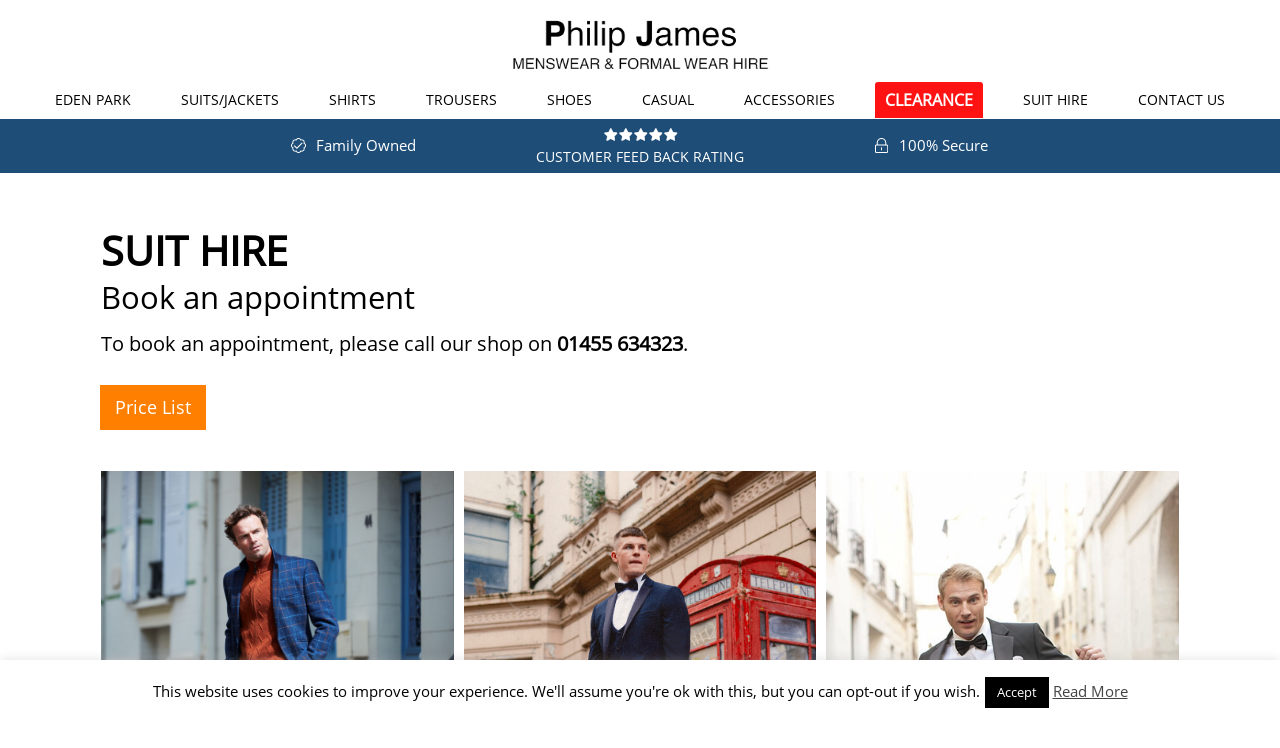

--- FILE ---
content_type: text/html; charset=UTF-8
request_url: https://philipjamesmenswear.co.uk/mens-suit-hire/
body_size: 26865
content:
<!DOCTYPE html>
<!--[if IE 7]>
<html class="ie ie7" lang="en-US">
<![endif]-->
<!--[if IE 8]>
<html class="ie ie8" lang="en-US">
<![endif]-->
<!--[if !(IE 7) | !(IE 8)  ]><!-->
<html lang="en-US"class="tcb">
<!--<![endif]-->
<head>
		<meta charset="UTF-8"/>
				
			<meta name="viewport" content="width=device-width, initial-scale=1.0"/>

	<meta name='robots' content='index, follow, max-image-preview:large, max-snippet:-1, max-video-preview:-1' />
	
	
	<!-- This site is optimized with the Yoast SEO plugin v26.2 - https://yoast.com/wordpress/plugins/seo/ -->
	<title>Men’s Suit Hire | Philip James Mens Wear</title>
	<meta name="description" content="When it comes to black tie events and weddings, you want the very best men&#039;s suit hire available. Our hire wear is of the highest standard, making sure u..." />
	<link rel="canonical" href="https://philipjamesmenswear.co.uk/mens-suit-hire/" />
	<meta property="og:locale" content="en_US" />
	<meta property="og:type" content="article" />
	<meta property="og:title" content="Men’s Suit Hire | Philip James Mens Wear" />
	<meta property="og:description" content="When it comes to black tie events and weddings, you want the very best men&#039;s suit hire available. Our hire wear is of the highest standard, making sure u..." />
	<meta property="og:url" content="https://philipjamesmenswear.co.uk/mens-suit-hire/" />
	<meta property="og:site_name" content="Philip James Menswear" />
	<meta property="article:modified_time" content="2025-11-07T11:09:03+00:00" />
	<meta property="og:image" content="https://philipjamesmenswear.co.uk/wp-content/uploads/2022/10/Aird_3349-1024x683.jpg" />
	<meta name="twitter:card" content="summary_large_image" />
	<meta name="twitter:label1" content="Est. reading time" />
	<meta name="twitter:data1" content="5 minutes" />
	<script type="application/ld+json" class="yoast-schema-graph">{"@context":"https://schema.org","@graph":[{"@type":"WebPage","@id":"https://philipjamesmenswear.co.uk/mens-suit-hire/","url":"https://philipjamesmenswear.co.uk/mens-suit-hire/","name":"Men’s Suit Hire | Philip James Mens Wear","isPartOf":{"@id":"https://philipjamesmenswear.co.uk/#website"},"primaryImageOfPage":{"@id":"https://philipjamesmenswear.co.uk/mens-suit-hire/#primaryimage"},"image":{"@id":"https://philipjamesmenswear.co.uk/mens-suit-hire/#primaryimage"},"thumbnailUrl":"https://philipjamesmenswear.co.uk/wp-content/uploads/2022/10/Aird_3349-1024x683.jpg","datePublished":"2018-10-29T09:31:55+00:00","dateModified":"2025-11-07T11:09:03+00:00","description":"When it comes to black tie events and weddings, you want the very best men's suit hire available. Our hire wear is of the highest standard, making sure u...","breadcrumb":{"@id":"https://philipjamesmenswear.co.uk/mens-suit-hire/#breadcrumb"},"inLanguage":"en-US","potentialAction":[{"@type":"ReadAction","target":["https://philipjamesmenswear.co.uk/mens-suit-hire/"]}]},{"@type":"ImageObject","inLanguage":"en-US","@id":"https://philipjamesmenswear.co.uk/mens-suit-hire/#primaryimage","url":"https://philipjamesmenswear.co.uk/wp-content/uploads/2022/10/Aird_3349.jpg","contentUrl":"https://philipjamesmenswear.co.uk/wp-content/uploads/2022/10/Aird_3349.jpg","width":2048,"height":1365},{"@type":"BreadcrumbList","@id":"https://philipjamesmenswear.co.uk/mens-suit-hire/#breadcrumb","itemListElement":[{"@type":"ListItem","position":1,"name":"Home","item":"https://philipjamesmenswear.co.uk/"},{"@type":"ListItem","position":2,"name":"Men’s Suit Hire | Philip James Mens Wear"}]},{"@type":"WebSite","@id":"https://philipjamesmenswear.co.uk/#website","url":"https://philipjamesmenswear.co.uk/","name":"Philip James Menswear","description":"","potentialAction":[{"@type":"SearchAction","target":{"@type":"EntryPoint","urlTemplate":"https://philipjamesmenswear.co.uk/?s={search_term_string}"},"query-input":{"@type":"PropertyValueSpecification","valueRequired":true,"valueName":"search_term_string"}}],"inLanguage":"en-US"}]}</script>
	<!-- / Yoast SEO plugin. -->


<link rel='dns-prefetch' href='//accounts.google.com' />
<link rel='dns-prefetch' href='//apis.google.com' />
		<!-- This site uses the Google Analytics by MonsterInsights plugin v9.11.1 - Using Analytics tracking - https://www.monsterinsights.com/ -->
							<script src="//www.googletagmanager.com/gtag/js?id=G-YD0WKVBTDM"  data-cfasync="false" data-wpfc-render="false" type="text/javascript" async></script>
			<script data-cfasync="false" data-wpfc-render="false" type="text/javascript">
				var mi_version = '9.11.1';
				var mi_track_user = true;
				var mi_no_track_reason = '';
								var MonsterInsightsDefaultLocations = {"page_location":"https:\/\/philipjamesmenswear.co.uk\/mens-suit-hire\/"};
								if ( typeof MonsterInsightsPrivacyGuardFilter === 'function' ) {
					var MonsterInsightsLocations = (typeof MonsterInsightsExcludeQuery === 'object') ? MonsterInsightsPrivacyGuardFilter( MonsterInsightsExcludeQuery ) : MonsterInsightsPrivacyGuardFilter( MonsterInsightsDefaultLocations );
				} else {
					var MonsterInsightsLocations = (typeof MonsterInsightsExcludeQuery === 'object') ? MonsterInsightsExcludeQuery : MonsterInsightsDefaultLocations;
				}

								var disableStrs = [
										'ga-disable-G-YD0WKVBTDM',
									];

				/* Function to detect opted out users */
				function __gtagTrackerIsOptedOut() {
					for (var index = 0; index < disableStrs.length; index++) {
						if (document.cookie.indexOf(disableStrs[index] + '=true') > -1) {
							return true;
						}
					}

					return false;
				}

				/* Disable tracking if the opt-out cookie exists. */
				if (__gtagTrackerIsOptedOut()) {
					for (var index = 0; index < disableStrs.length; index++) {
						window[disableStrs[index]] = true;
					}
				}

				/* Opt-out function */
				function __gtagTrackerOptout() {
					for (var index = 0; index < disableStrs.length; index++) {
						document.cookie = disableStrs[index] + '=true; expires=Thu, 31 Dec 2099 23:59:59 UTC; path=/';
						window[disableStrs[index]] = true;
					}
				}

				if ('undefined' === typeof gaOptout) {
					function gaOptout() {
						__gtagTrackerOptout();
					}
				}
								window.dataLayer = window.dataLayer || [];

				window.MonsterInsightsDualTracker = {
					helpers: {},
					trackers: {},
				};
				if (mi_track_user) {
					function __gtagDataLayer() {
						dataLayer.push(arguments);
					}

					function __gtagTracker(type, name, parameters) {
						if (!parameters) {
							parameters = {};
						}

						if (parameters.send_to) {
							__gtagDataLayer.apply(null, arguments);
							return;
						}

						if (type === 'event') {
														parameters.send_to = monsterinsights_frontend.v4_id;
							var hookName = name;
							if (typeof parameters['event_category'] !== 'undefined') {
								hookName = parameters['event_category'] + ':' + name;
							}

							if (typeof MonsterInsightsDualTracker.trackers[hookName] !== 'undefined') {
								MonsterInsightsDualTracker.trackers[hookName](parameters);
							} else {
								__gtagDataLayer('event', name, parameters);
							}
							
						} else {
							__gtagDataLayer.apply(null, arguments);
						}
					}

					__gtagTracker('js', new Date());
					__gtagTracker('set', {
						'developer_id.dZGIzZG': true,
											});
					if ( MonsterInsightsLocations.page_location ) {
						__gtagTracker('set', MonsterInsightsLocations);
					}
										__gtagTracker('config', 'G-YD0WKVBTDM', {"forceSSL":"true","link_attribution":"true"} );
										window.gtag = __gtagTracker;										(function () {
						/* https://developers.google.com/analytics/devguides/collection/analyticsjs/ */
						/* ga and __gaTracker compatibility shim. */
						var noopfn = function () {
							return null;
						};
						var newtracker = function () {
							return new Tracker();
						};
						var Tracker = function () {
							return null;
						};
						var p = Tracker.prototype;
						p.get = noopfn;
						p.set = noopfn;
						p.send = function () {
							var args = Array.prototype.slice.call(arguments);
							args.unshift('send');
							__gaTracker.apply(null, args);
						};
						var __gaTracker = function () {
							var len = arguments.length;
							if (len === 0) {
								return;
							}
							var f = arguments[len - 1];
							if (typeof f !== 'object' || f === null || typeof f.hitCallback !== 'function') {
								if ('send' === arguments[0]) {
									var hitConverted, hitObject = false, action;
									if ('event' === arguments[1]) {
										if ('undefined' !== typeof arguments[3]) {
											hitObject = {
												'eventAction': arguments[3],
												'eventCategory': arguments[2],
												'eventLabel': arguments[4],
												'value': arguments[5] ? arguments[5] : 1,
											}
										}
									}
									if ('pageview' === arguments[1]) {
										if ('undefined' !== typeof arguments[2]) {
											hitObject = {
												'eventAction': 'page_view',
												'page_path': arguments[2],
											}
										}
									}
									if (typeof arguments[2] === 'object') {
										hitObject = arguments[2];
									}
									if (typeof arguments[5] === 'object') {
										Object.assign(hitObject, arguments[5]);
									}
									if ('undefined' !== typeof arguments[1].hitType) {
										hitObject = arguments[1];
										if ('pageview' === hitObject.hitType) {
											hitObject.eventAction = 'page_view';
										}
									}
									if (hitObject) {
										action = 'timing' === arguments[1].hitType ? 'timing_complete' : hitObject.eventAction;
										hitConverted = mapArgs(hitObject);
										__gtagTracker('event', action, hitConverted);
									}
								}
								return;
							}

							function mapArgs(args) {
								var arg, hit = {};
								var gaMap = {
									'eventCategory': 'event_category',
									'eventAction': 'event_action',
									'eventLabel': 'event_label',
									'eventValue': 'event_value',
									'nonInteraction': 'non_interaction',
									'timingCategory': 'event_category',
									'timingVar': 'name',
									'timingValue': 'value',
									'timingLabel': 'event_label',
									'page': 'page_path',
									'location': 'page_location',
									'title': 'page_title',
									'referrer' : 'page_referrer',
								};
								for (arg in args) {
																		if (!(!args.hasOwnProperty(arg) || !gaMap.hasOwnProperty(arg))) {
										hit[gaMap[arg]] = args[arg];
									} else {
										hit[arg] = args[arg];
									}
								}
								return hit;
							}

							try {
								f.hitCallback();
							} catch (ex) {
							}
						};
						__gaTracker.create = newtracker;
						__gaTracker.getByName = newtracker;
						__gaTracker.getAll = function () {
							return [];
						};
						__gaTracker.remove = noopfn;
						__gaTracker.loaded = true;
						window['__gaTracker'] = __gaTracker;
					})();
									} else {
										console.log("");
					(function () {
						function __gtagTracker() {
							return null;
						}

						window['__gtagTracker'] = __gtagTracker;
						window['gtag'] = __gtagTracker;
					})();
									}
			</script>
							<!-- / Google Analytics by MonsterInsights -->
		<script type="text/javascript">
/* <![CDATA[ */
window._wpemojiSettings = {"baseUrl":"https:\/\/s.w.org\/images\/core\/emoji\/16.0.1\/72x72\/","ext":".png","svgUrl":"https:\/\/s.w.org\/images\/core\/emoji\/16.0.1\/svg\/","svgExt":".svg","source":{"concatemoji":"https:\/\/philipjamesmenswear.co.uk\/wp-includes\/js\/wp-emoji-release.min.js?ver=6.8.3"}};
/*! This file is auto-generated */
!function(s,n){var o,i,e;function c(e){try{var t={supportTests:e,timestamp:(new Date).valueOf()};sessionStorage.setItem(o,JSON.stringify(t))}catch(e){}}function p(e,t,n){e.clearRect(0,0,e.canvas.width,e.canvas.height),e.fillText(t,0,0);var t=new Uint32Array(e.getImageData(0,0,e.canvas.width,e.canvas.height).data),a=(e.clearRect(0,0,e.canvas.width,e.canvas.height),e.fillText(n,0,0),new Uint32Array(e.getImageData(0,0,e.canvas.width,e.canvas.height).data));return t.every(function(e,t){return e===a[t]})}function u(e,t){e.clearRect(0,0,e.canvas.width,e.canvas.height),e.fillText(t,0,0);for(var n=e.getImageData(16,16,1,1),a=0;a<n.data.length;a++)if(0!==n.data[a])return!1;return!0}function f(e,t,n,a){switch(t){case"flag":return n(e,"\ud83c\udff3\ufe0f\u200d\u26a7\ufe0f","\ud83c\udff3\ufe0f\u200b\u26a7\ufe0f")?!1:!n(e,"\ud83c\udde8\ud83c\uddf6","\ud83c\udde8\u200b\ud83c\uddf6")&&!n(e,"\ud83c\udff4\udb40\udc67\udb40\udc62\udb40\udc65\udb40\udc6e\udb40\udc67\udb40\udc7f","\ud83c\udff4\u200b\udb40\udc67\u200b\udb40\udc62\u200b\udb40\udc65\u200b\udb40\udc6e\u200b\udb40\udc67\u200b\udb40\udc7f");case"emoji":return!a(e,"\ud83e\udedf")}return!1}function g(e,t,n,a){var r="undefined"!=typeof WorkerGlobalScope&&self instanceof WorkerGlobalScope?new OffscreenCanvas(300,150):s.createElement("canvas"),o=r.getContext("2d",{willReadFrequently:!0}),i=(o.textBaseline="top",o.font="600 32px Arial",{});return e.forEach(function(e){i[e]=t(o,e,n,a)}),i}function t(e){var t=s.createElement("script");t.src=e,t.defer=!0,s.head.appendChild(t)}"undefined"!=typeof Promise&&(o="wpEmojiSettingsSupports",i=["flag","emoji"],n.supports={everything:!0,everythingExceptFlag:!0},e=new Promise(function(e){s.addEventListener("DOMContentLoaded",e,{once:!0})}),new Promise(function(t){var n=function(){try{var e=JSON.parse(sessionStorage.getItem(o));if("object"==typeof e&&"number"==typeof e.timestamp&&(new Date).valueOf()<e.timestamp+604800&&"object"==typeof e.supportTests)return e.supportTests}catch(e){}return null}();if(!n){if("undefined"!=typeof Worker&&"undefined"!=typeof OffscreenCanvas&&"undefined"!=typeof URL&&URL.createObjectURL&&"undefined"!=typeof Blob)try{var e="postMessage("+g.toString()+"("+[JSON.stringify(i),f.toString(),p.toString(),u.toString()].join(",")+"));",a=new Blob([e],{type:"text/javascript"}),r=new Worker(URL.createObjectURL(a),{name:"wpTestEmojiSupports"});return void(r.onmessage=function(e){c(n=e.data),r.terminate(),t(n)})}catch(e){}c(n=g(i,f,p,u))}t(n)}).then(function(e){for(var t in e)n.supports[t]=e[t],n.supports.everything=n.supports.everything&&n.supports[t],"flag"!==t&&(n.supports.everythingExceptFlag=n.supports.everythingExceptFlag&&n.supports[t]);n.supports.everythingExceptFlag=n.supports.everythingExceptFlag&&!n.supports.flag,n.DOMReady=!1,n.readyCallback=function(){n.DOMReady=!0}}).then(function(){return e}).then(function(){var e;n.supports.everything||(n.readyCallback(),(e=n.source||{}).concatemoji?t(e.concatemoji):e.wpemoji&&e.twemoji&&(t(e.twemoji),t(e.wpemoji)))}))}((window,document),window._wpemojiSettings);
/* ]]> */
</script>

<link rel='stylesheet' id='tve_landing_page_blank_v2-css' href='https://philipjamesmenswear.co.uk/wp-content/plugins/thrive-visual-editor/landing-page/templates/css/blank_v2.css?ver=10.8.1' type='text/css' media='all' />
<link rel='stylesheet' id='tve_style_family_tve_flt-css' href='https://philipjamesmenswear.co.uk/wp-content/plugins/thrive-visual-editor/editor/css/thrive_flat.css?ver=10.8.1' type='text/css' media='all' />
<style id='wp-emoji-styles-inline-css' type='text/css'>

	img.wp-smiley, img.emoji {
		display: inline !important;
		border: none !important;
		box-shadow: none !important;
		height: 1em !important;
		width: 1em !important;
		margin: 0 0.07em !important;
		vertical-align: -0.1em !important;
		background: none !important;
		padding: 0 !important;
	}
</style>
<link rel='stylesheet' id='wp-block-library-css' href='https://philipjamesmenswear.co.uk/wp-includes/css/dist/block-library/style.min.css?ver=6.8.3' type='text/css' media='all' />


<link rel='stylesheet' id='cookie-law-info-css' href='https://philipjamesmenswear.co.uk/wp-content/plugins/cookie-law-info/legacy/public/css/cookie-law-info-public.css?ver=3.3.5' type='text/css' media='all' />
<link rel='stylesheet' id='cookie-law-info-gdpr-css' href='https://philipjamesmenswear.co.uk/wp-content/plugins/cookie-law-info/legacy/public/css/cookie-law-info-gdpr.css?ver=3.3.5' type='text/css' media='all' />
<link rel='stylesheet' id='wpos-slick-style-css' href='https://philipjamesmenswear.co.uk/wp-content/plugins/wp-logo-showcase-responsive-slider-slider/assets/css/slick.css?ver=3.8.5' type='text/css' media='all' />
<link rel='stylesheet' id='wpls-public-style-css' href='https://philipjamesmenswear.co.uk/wp-content/plugins/wp-logo-showcase-responsive-slider-slider/assets/css/wpls-public.css?ver=3.8.5' type='text/css' media='all' />
<link rel='stylesheet' id='minus-style-css' href='https://philipjamesmenswear.co.uk/wp-content/themes/minus/style.css?ver=6.8.3' type='text/css' media='all' />
<link rel='stylesheet' id='thrive-reset-css' href='https://philipjamesmenswear.co.uk/wp-content/themes/minus/css/reset.css' type='text/css' media='all' />
<link rel='stylesheet' id='thrive-main-style-css' href='https://philipjamesmenswear.co.uk/wp-content/themes/minus/css/main_green.css' type='text/css' media='all' />
<!--n2css--><!--n2js--><script type="text/javascript" src="https://philipjamesmenswear.co.uk/wp-content/plugins/google-analytics-for-wordpress/assets/js/frontend-gtag.min.js?ver=9.11.1" id="monsterinsights-frontend-script-js" async="async" data-wp-strategy="async"></script>
<script data-cfasync="false" data-wpfc-render="false" type="text/javascript" id='monsterinsights-frontend-script-js-extra'>/* <![CDATA[ */
var monsterinsights_frontend = {"js_events_tracking":"true","download_extensions":"doc,pdf,ppt,zip,xls,docx,pptx,xlsx","inbound_paths":"[{\"path\":\"\\\/go\\\/\",\"label\":\"affiliate\"},{\"path\":\"\\\/recommend\\\/\",\"label\":\"affiliate\"}]","home_url":"https:\/\/philipjamesmenswear.co.uk","hash_tracking":"false","v4_id":"G-YD0WKVBTDM"};/* ]]> */
</script>
<script type="text/javascript" src="https://philipjamesmenswear.co.uk/wp-includes/js/jquery/jquery.min.js" id="jquery-core-js"></script>
<script type="text/javascript" src="https://philipjamesmenswear.co.uk/wp-includes/js/jquery/jquery-migrate.min.js" id="jquery-migrate-js"></script>
<script type="text/javascript" id="cookie-law-info-js-extra">
/* <![CDATA[ */
var Cli_Data = {"nn_cookie_ids":[],"cookielist":[],"non_necessary_cookies":[],"ccpaEnabled":"","ccpaRegionBased":"","ccpaBarEnabled":"","strictlyEnabled":["necessary","obligatoire"],"ccpaType":"gdpr","js_blocking":"","custom_integration":"","triggerDomRefresh":"","secure_cookies":""};
var cli_cookiebar_settings = {"animate_speed_hide":"500","animate_speed_show":"500","background":"#FFF","border":"#b1a6a6c2","border_on":"","button_1_button_colour":"#000","button_1_button_hover":"#000000","button_1_link_colour":"#fff","button_1_as_button":"1","button_1_new_win":"","button_2_button_colour":"#333","button_2_button_hover":"#292929","button_2_link_colour":"#444","button_2_as_button":"","button_2_hidebar":"","button_3_button_colour":"#000","button_3_button_hover":"#000000","button_3_link_colour":"#fff","button_3_as_button":"1","button_3_new_win":"","button_4_button_colour":"#000","button_4_button_hover":"#000000","button_4_link_colour":"#fff","button_4_as_button":"1","button_7_button_colour":"#61a229","button_7_button_hover":"#4e8221","button_7_link_colour":"#fff","button_7_as_button":"1","button_7_new_win":"","font_family":"inherit","header_fix":"","notify_animate_hide":"1","notify_animate_show":"","notify_div_id":"#cookie-law-info-bar","notify_position_horizontal":"right","notify_position_vertical":"bottom","scroll_close":"","scroll_close_reload":"","accept_close_reload":"","reject_close_reload":"","showagain_tab":"1","showagain_background":"#fff","showagain_border":"#000","showagain_div_id":"#cookie-law-info-again","showagain_x_position":"100px","text":"#000","show_once_yn":"","show_once":"10000","logging_on":"","as_popup":"","popup_overlay":"1","bar_heading_text":"","cookie_bar_as":"banner","popup_showagain_position":"bottom-right","widget_position":"left"};
var log_object = {"ajax_url":"https:\/\/philipjamesmenswear.co.uk\/wp-admin\/admin-ajax.php"};
/* ]]> */
</script>
<script type="text/javascript" src="https://philipjamesmenswear.co.uk/wp-content/plugins/cookie-law-info/legacy/public/js/cookie-law-info-public.js?ver=3.3.5" id="cookie-law-info-js"></script>
<script type="text/javascript" src="https://philipjamesmenswear.co.uk/wp-includes/js/jquery/ui/core.min.js" id="jquery-ui-core-js"></script>
<script type="text/javascript" src="https://philipjamesmenswear.co.uk/wp-includes/js/jquery/ui/menu.min.js" id="jquery-ui-menu-js"></script>
<script type="text/javascript" src="https://philipjamesmenswear.co.uk/wp-includes/js/dist/dom-ready.min.js?ver=f77871ff7694fffea381" id="wp-dom-ready-js"></script>
<script type="text/javascript" src="https://philipjamesmenswear.co.uk/wp-includes/js/dist/hooks.min.js?ver=4d63a3d491d11ffd8ac6" id="wp-hooks-js"></script>
<script type="text/javascript" src="https://philipjamesmenswear.co.uk/wp-includes/js/dist/i18n.min.js?ver=5e580eb46a90c2b997e6" id="wp-i18n-js"></script>
<script type="text/javascript" id="wp-i18n-js-after">
/* <![CDATA[ */
wp.i18n.setLocaleData( { 'text direction\u0004ltr': [ 'ltr' ] } );
/* ]]> */
</script>
<script type="text/javascript" src="https://philipjamesmenswear.co.uk/wp-includes/js/dist/a11y.min.js?ver=3156534cc54473497e14" id="wp-a11y-js"></script>
<script type="text/javascript" src="https://philipjamesmenswear.co.uk/wp-includes/js/jquery/ui/autocomplete.min.js" id="jquery-ui-autocomplete-js"></script>
<script type="text/javascript" src="https://philipjamesmenswear.co.uk/wp-includes/js/imagesloaded.min.js?ver=5.0.0" id="imagesloaded-js"></script>
<script type="text/javascript" src="https://philipjamesmenswear.co.uk/wp-includes/js/masonry.min.js?ver=4.2.2" id="masonry-js"></script>
<script type="text/javascript" src="https://philipjamesmenswear.co.uk/wp-includes/js/jquery/jquery.masonry.min.js" id="jquery-masonry-js"></script>
<script type="text/javascript" id="tve_frontend-js-extra">
/* <![CDATA[ */
var tve_frontend_options = {"ajaxurl":"https:\/\/philipjamesmenswear.co.uk\/wp-admin\/admin-ajax.php","is_editor_page":"","page_events":[],"is_single":"1","social_fb_app_id":"","dash_url":"https:\/\/philipjamesmenswear.co.uk\/wp-content\/plugins\/thrive-visual-editor\/thrive-dashboard","queried_object":{"ID":933,"post_author":"2"},"query_vars":{"page":"","pagename":"mens-suit-hire"},"$_POST":[],"translations":{"Copy":"Copy","empty_username":"ERROR: The username field is empty.","empty_password":"ERROR: The password field is empty.","empty_login":"ERROR: Enter a username or email address.","min_chars":"At least %s characters are needed","no_headings":"No headings found","registration_err":{"required_field":"<strong>Error<\/strong>: This field is required","required_email":"<strong>Error<\/strong>: Please type your email address","invalid_email":"<strong>Error<\/strong>: The email address isn&#8217;t correct","passwordmismatch":"<strong>Error<\/strong>: Password mismatch"}},"routes":{"posts":"https:\/\/philipjamesmenswear.co.uk\/wp-json\/tcb\/v1\/posts","video_reporting":"https:\/\/philipjamesmenswear.co.uk\/wp-json\/tcb\/v1\/video-reporting"},"nonce":"18024a3504","allow_video_src":"","google_client_id":null,"google_api_key":null,"facebook_app_id":null,"lead_generation_custom_tag_apis":["activecampaign","aweber","convertkit","drip","klicktipp","mailchimp","sendlane","zapier"],"post_request_data":[],"user_profile_nonce":"52fa61547b","ip":"82.132.244.103","current_user":[],"post_id":"933","post_title":"Men\u2019s Suit Hire | Philip James Mens Wear","post_type":"page","post_url":"https:\/\/philipjamesmenswear.co.uk\/mens-suit-hire\/","is_lp":"blank_v2","conditional_display":{"is_tooltip_dismissed":false}};
/* ]]> */
</script>
<script type="text/javascript" src="https://philipjamesmenswear.co.uk/wp-content/plugins/thrive-visual-editor/editor/js/dist/modules/general.min.js?ver=10.8.1" id="tve_frontend-js"></script>
<script type="text/javascript" src="https://philipjamesmenswear.co.uk/wp-includes/js/plupload/moxie.min.js?ver=1.3.5.1" id="moxiejs-js"></script>
<link rel="https://api.w.org/" href="https://philipjamesmenswear.co.uk/wp-json/" /><link rel="alternate" title="JSON" type="application/json" href="https://philipjamesmenswear.co.uk/wp-json/wp/v2/pages/933" /><link rel="EditURI" type="application/rsd+xml" title="RSD" href="https://philipjamesmenswear.co.uk/xmlrpc.php?rsd" />
<meta name="generator" content="WordPress 6.8.3" />
<link rel='shortlink' href='https://philipjamesmenswear.co.uk/?p=933' />
<link rel="alternate" title="oEmbed (JSON)" type="application/json+oembed" href="https://philipjamesmenswear.co.uk/wp-json/oembed/1.0/embed?url=https%3A%2F%2Fphilipjamesmenswear.co.uk%2Fmens-suit-hire%2F" />
<link rel="alternate" title="oEmbed (XML)" type="text/xml+oembed" href="https://philipjamesmenswear.co.uk/wp-json/oembed/1.0/embed?url=https%3A%2F%2Fphilipjamesmenswear.co.uk%2Fmens-suit-hire%2F&#038;format=xml" />
<style type="text/css" id="tve_global_variables">:root{--tcb-background-author-image:url(https://secure.gravatar.com/avatar/9e4ffa4482aa09b7f55168e7117b4a23b0b98b061e30634922300b5cbc8f91d4?s=256&d=mm&r=g);--tcb-background-user-image:url();--tcb-background-featured-image-thumbnail:url(https://philipjamesmenswear.co.uk/wp-content/plugins/thrive-visual-editor/editor/css/images/featured_image.png);}</style>		
					<style class="tve_custom_style">@media (min-width: 300px){[data-css="tve-u-16a8cc13006"]{max-width: 1080px;min-width: auto;}[data-css="tve-u-16a8cc13cb1"]{padding-top: 50px !important;}[data-css="tve-u-16a8cc13006"] h1{margin: 0px !important;padding: 0px !important;}[data-css="tve-u-16a8cc38568"]{float: left;z-index: 3;position: relative;margin-top: 1px !important;}[data-css="tve-u-16a8cc3857a"]::after{clear: both;}[data-css="tve-u-16a8cc38568"] .tcb-button-link{background-image: none !important;background-color: rgb(255,128,0) !important;}:not(#tve) [data-css="tve-u-16a8cc38568"]:hover .tcb-button-link{background-image: none !important;background-color: rgb(255,128,0) !important;}[data-css="tve-u-16a8cc13006"] h2{margin: 0px !important;padding: 0px !important;}[data-css="tve-u-16a8cc8e802"]{max-width: 1080px;}[data-css="tve-u-16a8cc90130"]{max-width: 1080px;}[data-css="tve-u-16a8ccecb38"] .tcb-button-link{background-image: none !important;background-color: rgb(255,128,0) !important;}:not(#tve) [data-css="tve-u-16a8ccecb38"]:hover .tcb-button-link{background-color: rgb(229,118,0) !important;}:not(#tve) [data-css="tve-u-1732e05d88a"]{line-height: 0.95em !important;}:not(#tve) [data-css="tve-u-1732e06f51a"]{line-height: 0.6em !important;}:not(#tve) [data-css="tve-u-16a8cc4f6a5"]{font-size: 31px !important;}[data-css="tve-u-16a8cc7a6d3"]{font-size: 20px !important;}[data-css="tve-u-1857ca01c71"]{--tve-gallery-columns: 3;}[data-css="tve-u-1857ca059fd"]{margin-top: 20px !important;}[data-css="tve-u-1857ca09747"]{padding-top: 50px !important;}[data-css="tve-u-16a8ccccf01"]{padding-top: 50px !important;padding-bottom: 50px !important;}[data-css="tve-u-16a8cccea77"] p{padding: 0px !important;margin: 0px !important;}[data-css="tve-u-16a8cccea77"] h1{padding: 0px !important;margin: 0px !important;}[data-css="tve-u-16a8cccea77"] h2{padding: 0px !important;margin: 0px !important;}[data-css="tve-u-16a8cccea77"] h3{padding: 0px !important;margin: 0px !important;}[data-css="tve-u-1857ca1a6f9"]{background-image: linear-gradient(rgb(30,78,120) 0%,rgb(31,92,144) 100%) !important;background-size: auto !important;background-position: 50% 50% !important;background-attachment: scroll !important;background-repeat: no-repeat !important;--background-image: linear-gradient(180deg,rgb(30,78,120) 0%,rgb(31,92,144) 100%) !important;--background-size: auto auto !important;--background-position: 50% 50% !important;--background-attachment: scroll !important;--background-repeat: no-repeat !important;--tve-applied-background-image: linear-gradient(180deg,rgb(30,78,120) 0%,rgb(31,92,144) 100%) !important;}:not(#tve) [data-css="tve-u-16a8cccea77"] p,:not(#tve) [data-css="tve-u-16a8cccea77"] li,:not(#tve) [data-css="tve-u-16a8cccea77"] blockquote,:not(#tve) [data-css="tve-u-16a8cccea77"] address,:not(#tve) [data-css="tve-u-16a8cccea77"] .tcb-plain-text,:not(#tve) [data-css="tve-u-16a8cccea77"] label,:not(#tve) [data-css="tve-u-16a8cccea77"] h1,:not(#tve) [data-css="tve-u-16a8cccea77"] h2,:not(#tve) [data-css="tve-u-16a8cccea77"] h3,:not(#tve) [data-css="tve-u-16a8cccea77"] h4,:not(#tve) [data-css="tve-u-16a8cccea77"] h5,:not(#tve) [data-css="tve-u-16a8cccea77"] h6{color: var(--tve-color,rgb(255,255,255));--tve-applied-color: var$(--tve-color,rgb(255,255,255));--tcb-applied-color: var$(--tve-color,rgb(255,255,255));}[data-css="tve-u-16a8cccea77"]{--tve-color: rgb(255,255,255);--tve-applied---tve-color: rgb(255,255,255);min-width: auto;}:not(#tve) [data-css="tve-u-16a8cce951c"]{font-size: 20px !important;}}@media (max-width: 767px){[data-css="tve-u-16a8cc13cb1"]{padding-top: 1px !important;padding-left: 0px !important;padding-right: 0px !important;}[data-css="tve-u-16a8cc13006"] h1{margin: 0px !important;padding: 0px !important;}[data-css="tve-u-16a8cc13006"] h2{margin: 0px !important;padding: 0px !important;}[data-css="tve-u-16a8cc13006"] h3{margin: 0px !important;padding: 0px !important;}:not(#tve) [data-css="tve-u-16a8cc4f6a5"]{font-size: 30px !important;}[data-css="tve-u-16a8cc5b6d6"]{padding-left: 20px !important;padding-top: 20px !important;}[data-css="tve-u-16a8cc5c78d"]{padding-left: 20px !important;}[data-css="tve-u-16a8cc38568"] .tcb-button-link{padding-left: 15px !important;}[data-css="tve-u-16a8cc38568"]{margin-left: 20px !important;}:not(#tve) [data-css="tve-u-16a8cc77c46"]{font-size: 40px !important;}[data-css="tve-u-16a8cc7a6d3"]{font-size: 16px !important;}[data-css="tve-u-16a8cca18dc"]{padding-left: 10px !important;padding-right: 10px !important;}[data-css="tve-u-16a8cca3f4a"]{padding-left: 10px !important;}[data-css="tve-u-16a8cca4fed"]{padding-left: 10px !important;padding-right: 10px !important;}[data-css="tve-u-16a8cca677f"]{padding-right: 10px !important;}[data-css="tve-u-16a8ccab3fe"]{padding-left: 10px !important;padding-right: 10px !important;}[data-css="tve-u-16a8ccad040"]{padding-left: 10px !important;padding-right: 10px !important;}[data-css="tve-u-16a8ccaef47"]{padding-right: 10px !important;padding-left: 10px !important;}[data-css="tve-u-16a8ccb0761"]{padding-left: 10px !important;padding-right: 10px !important;}[data-css="tve-u-16a8ccbca56"]{min-height: inherit;padding-top: 1px !important;padding-bottom: 1px !important;}[data-css="tve-u-16a8ccbca56"] > .tcb-flex-col > .tcb-col{min-height: 220px;justify-content: center;}[data-css="tve-u-16a8ccc175d"]{min-height: inherit;}[data-css="tve-u-16a8ccc175d"] > .tcb-flex-col > .tcb-col{min-height: 282px;}[data-css="tve-u-16a8ccc6a87"]{min-height: inherit;}[data-css="tve-u-16a8ccc6a87"] > .tcb-flex-col > .tcb-col{min-height: 227px;}[data-css="tve-u-16a8ccc8fe6"]{min-height: inherit;padding-bottom: 15px !important;}[data-css="tve-u-16a8ccc8fe6"] > .tcb-flex-col > .tcb-col{min-height: 283px;}[data-css="tve-u-16a8ccccf01"]{margin-top: 0px !important;}[data-css="tve-u-16a8cccea77"] h2{margin: 0px !important;padding: 0px !important;}[data-css="tve-u-16a8cccea77"] h3{margin: 0px !important;padding: 0px !important;}[data-css="tve-u-16a8ccd1d3b"]{margin-bottom: 0px !important;margin-top: 0px !important;}:not(#tve) [data-css="tve-u-16a8cce8029"]{font-size: 35px !important;}:not(#tve) [data-css="tve-u-16a8cce951c"]{font-size: 16px !important;}[data-css="tve-u-16a8ccecb38"] .tcb-button-link{background-image: none !important;background-color: rgb(255,128,0) !important;}}</style> 			<!-- ManyChat -->
<script src="//widget.manychat.com/1558000594455502.js" async="async"></script><!-- Google Tag Manager -->
<script>(function(w,d,s,l,i){w[l]=w[l]||[];w[l].push({'gtm.start':
new Date().getTime(),event:'gtm.js'});var f=d.getElementsByTagName(s)[0],
j=d.createElement(s),dl=l!='dataLayer'?'&l='+l:'';j.async=true;j.src=
'https://www.googletagmanager.com/gtm.js?id='+i+dl;f.parentNode.insertBefore(j,f);
})(window,document,'script','dataLayer','GTM-KRPRCNV');</script>
<!-- End Google Tag Manager --><!-- Google Tag Manager (noscript) -->
<noscript><iframe src="https://www.googletagmanager.com/ns.html?id=GTM-KRPRCNV"
height="0" width="0" style="display:none;visibility:hidden"></iframe></noscript>
<!-- End Google Tag Manager (noscript) --><meta name="google-site-verification" content="okevAuZoMsni0v9GnbdQ5_K9AB6Ys_TQOKp5hJAPoE4" />
	<style>
        html {
            height: auto;
        }

            html.tcb-editor {
                overflow-y: initial;
            }

            body:before, body:after {
                height: 0 !important;
            }

            .thrv_page_section .out {
                max-width: none
            }

            .tve_wrap_all {
                position: relative;
            }

            /* Content Width - inherit Content Width directly from LP settings */
            .thrv-page-section[data-inherit-lp-settings="1"] .tve-page-section-in {
                max-width: 1080px !important;
                max-width: var(--page-section-max-width) !important;
            }
			/* set the max-width also for over content settings */
            body.tcb-full-header .thrv_header,
            body.tcb-full-footer .thrv_footer {
                width: 100vw;
				max-width: 100vw;
                left: 50%;
                right: 50%;
                margin-left: -50vw !important;
                margin-right: -50vw !important;
            }
		</style>

	</head>
		<body data-rsssl=1 class="wp-singular page-template-default page page-id-933 wp-theme-minus tve_lp"style="" data-css="tve-u-167a8069de5"> 				<div class="wrp cnt bSe" style="display: none">
			<div class="awr"></div>
		</div>
		<div class="tve_wrap_all" id="tcb_landing_page">
			<div class="tve_post_lp tve_lp_blank_v2 tve_lp_template_wrapper" style="">
								<div id="tve_flt" class="tve_flt tcb-style-wrap"><div id="tve_editor" class="tve_shortcode_editor tar-main-content" data-post-id="933"><div id="thrive-header" class="thrv_wrapper thrv_symbol thrive-shortcode thrv_header tve_no_drag thrv_symbol_907  tve-default-state" data-id="907" data-selector=".thrv_symbol_907" data-shortcode="thrive_header" data-tcb-elem-type="header" data-element-name="Header"><div class="thrive-shortcode-html thrive-symbol-shortcode tve-default-state" data-symbol-id="907"><style class='tve-symbol-custom-style'>@media (min-width: 300px){.thrv_symbol_907 [data-css="tve-u-16af910e6c4"]{width: 258px;float: none;margin: 0px auto !important;}.thrv_symbol_907 .thrv_widget_menu #m-16af8d75512 > li:not(.tcb-excluded-from-group-item) > a{font-size: 14px !important;font-weight: normal !important;}.thrv_symbol_907 [data-css="tve-u-16af91168d4"]{background-color: rgb(30,78,120) !important;}.thrv_symbol_907 [data-css="tve-u-16af911850f"] .sr-fill{fill: rgb(255,255,255);}.thrv_symbol_907 [data-css="tve-u-16af911850f"] .sr-outline{fill: rgb(255,255,255);}.thrv_symbol_907 [data-css="tve-u-16af911850f"]{float: none;margin: 0px auto !important;}.thrv_symbol_907 [data-css="tve-u-16af911aaa5"]{color: rgb(255,255,255) !important;font-size: 14px !important;}.thrv_symbol_907 [data-css="tve-u-16af911bd78"] p,.thrv_symbol_907 [data-css="tve-u-16af911bd78"] li,.thrv_symbol_907 [data-css="tve-u-16af911bd78"] blockquote,.thrv_symbol_907 [data-css="tve-u-16af911bd78"] address,.thrv_symbol_907 [data-css="tve-u-16af911bd78"] .tcb-plain-text,.thrv_symbol_907 [data-css="tve-u-16af911bd78"] label,.thrv_symbol_907 [data-css="tve-u-16af911bd78"] h1,.thrv_symbol_907 [data-css="tve-u-16af911bd78"] h2,.thrv_symbol_907 [data-css="tve-u-16af911bd78"] h3,.thrv_symbol_907 [data-css="tve-u-16af911bd78"] h4,.thrv_symbol_907 [data-css="tve-u-16af911bd78"] h5,.thrv_symbol_907 [data-css="tve-u-16af911bd78"] h6{color: rgb(255,255,255);}.thrv_symbol_907 [data-css="tve-u-16af911d7e9"]{float: right;z-index: 3;position: relative;margin-top: 0px !important;margin-bottom: 0px !important;padding-top: 0px !important;padding-bottom: 0px !important;}.thrv_symbol_907 [data-css="tve-u-16af911d7eb"]::after{clear: both;}.thrv_symbol_907 [data-css="tve-u-16af911bd78"] h2{margin: 0px !important;padding: 0px !important;}.thrv_symbol_907 [data-css="tve-u-16af9124e62"]{margin-top: 0px !important;margin-bottom: 0px !important;padding-top: 0px !important;padding-bottom: 0px !important;}.thrv_symbol_907 [data-css="tve-u-16af912eff6"]{padding-top: 5px !important;padding-bottom: 5px !important;}.thrv_symbol_907 [data-css="tve-u-16af9134418"]{margin-bottom: 0px !important;}.thrv_symbol_907 [data-css="tve-u-16af913718c"]{margin-top: -26px !important;}.thrv_symbol_907 .thrv_widget_menu #m-16af8d75512 > li.menu-item.menu-item-1378{background-color: rgb(255,18,18);border-top-left-radius: 3px;border-top-right-radius: 3px;}.thrv_symbol_907 .thrv_widget_menu #m-16af8d75512 > li.menu-item.menu-item-1378 > a{color: rgb(255,255,255) !important;}.thrv_symbol_907 [data-css="tve-u-16af91421ef"]{margin-top: -21px !important;}.thrv_symbol_907 [data-css="tve-u-16af9176aa9"]{background-color: rgb(30,78,120) !important;}.thrv_symbol_907 [data-css="tve-u-16af9178a08"]{background-color: rgb(30,78,120) !important;}.thrv_symbol_907 [data-css="tve-u-16af917a3c3"]{font-size: 18px !important;color: rgb(255,255,255) !important;}.thrv_symbol_907 [data-css="tve-u-16af917c218"]{float: none;margin: 0px auto !important;}.thrv_symbol_907 [data-css="tve-u-16af917c218"] .sr-fill{fill: rgb(255,255,255);}.thrv_symbol_907 [data-css="tve-u-16af917c218"] .sr-outline{fill: rgb(255,255,255);}.thrv_symbol_907 [data-css="tve-u-16af91809f7"] h2{margin: 0px !important;padding: 0px !important;}.thrv_symbol_907 [data-css="tve-u-16af912eff6"] > .tcb-flex-col > .tcb-col{justify-content: center;}}@media (max-width: 767px){.thrv_symbol_907 [data-css="tve-u-16af9190a02"]{width: 203px;float: none;margin: 0px auto !important;}.thrv_symbol_907 [data-css="tve-u-16af9197337"]{padding-right: 0px !important;padding-left: 0px !important;}.thrv_symbol_907 [data-css="tve-u-16af91981c7"]{padding-left: 0px !important;padding-right: 0px !important;}.thrv_symbol_907 [data-css="tve-u-16af919f6a6"] .tve_w_menu{padding-top: 0px !important;padding-bottom: 0px !important;}.thrv_symbol_907 [data-css="tve-u-16af91a9cff"] > .tcb-flex-col > .tcb-col{justify-content: center;}.thrv_symbol_907 [data-css="tve-u-16af917a3c3"]{font-size: 14px !important;}}</style><div class="symbol-section-out" data-css="tve-u-166bf6e6b4f"></div><div class="symbol-section-in" data-css="tve-u-164d05be494" style=""><div class="thrv_wrapper thrv-page-section tve-custom-menu-inside tcb-tablet-hidden tcb-mobile-hidden" data-css="tve-u-16af8e532bb" style=""><div class="tve-page-section-out"></div><div class="tve-page-section-in tve_empty_dropzone" data-css="tve-u-16af8e4395c" style=""><div class="thrv_wrapper thrv-columns tve_no_drag" data-css="tve-u-16af9134418"><div class="tcb-flex-row tcb--cols--3"><div class="tcb-flex-col"><div class="tcb-col"></div></div><div class="tcb-flex-col"><div class="tcb-col"><div class="thrv_wrapper tve_image_caption" data-css="tve-u-16af910e6c4"><span class="tve_image_frame" style="width: 100%;"><a href="https://philipjamesmenswear.co.uk/"><img class="tve_image wp-image-910" alt="Philip James Menswear" width="700" height="151" title="Philip James Menswear" data-id="910" src="//philipjamesmenswear.co.uk/wp-content/uploads/2018/10/Philip-James-Logo.png" style="width: 100%;" scale="0"></a></span></div></div></div><div class="tcb-flex-col"><div class="tcb-col"></div></div></div></div><div class="thrv_wrapper thrv_contentbox_shortcode thrv-content-box tve-custom-menu-inside" data-css="tve-u-16af913718c" style=""><div class="tve-content-box-background"></div><div class="tve-cb" style="" data-css="tve-u-16af8e48eea"><div class="thrv_wrapper thrv_widget_menu tve-custom-menu-upgrade tve-mobile-dropdown tve-menu-template-light-tmp-first tve-menu-style-style_1 tve-regular" data-css="tve-u-166bf3426b3" tcb-template-name="Basic" tcb-template-id="light-tmp-first" data-tve-switch-icon="tablet,mobile" style=""><div class="thrive-shortcode-config" style="display: none !important"></div><div class="thrive-shortcode-html thrive-shortcode-html-editable tve_clearfix" data-css='tve-u-166bf24c1b6'> <a class="tve-m-trigger t_tve_horizontal tve_red" href="javascript:void(0)"><div class="thrv_wrapper thrv_icon tcb-icon-open"><svg class="tcb-icon" viewBox="0 0 24 24" data-name="align-justify"><g><g><path class="st0" d="M23,13H1c-0.6,0-1-0.4-1-1s0.4-1,1-1h22c0.6,0,1,0.4,1,1S23.6,13,23,13z"/></g><g><path class="st0" d="M23,6.7H1c-0.6,0-1-0.4-1-1s0.4-1,1-1h22c0.6,0,1,0.4,1,1S23.6,6.7,23,6.7z"/></g><g><path class="st0" d="M23,19.3H1c-0.6,0-1-0.4-1-1s0.4-1,1-1h22c0.6,0,1,0.4,1,1S23.6,19.3,23,19.3z"/></g></g></svg></div><div class="thrv_wrapper thrv_icon tcb-icon-close"><svg class="tcb-icon" viewBox="0 0 24 24" data-name="close"><path class="st0" d="M13.4,12l7.1-7.1c0.4-0.4,0.4-1,0-1.4s-1-0.4-1.4,0L12,10.6L4.9,3.5c-0.4-0.4-1-0.4-1.4,0s-0.4,1,0,1.4l7.1,7.1 l-7.1,7.1c-0.4,0.4-0.4,1,0,1.4c0.4,0.4,1,0.4,1.4,0l7.1-7.1l7.1,7.1c0.4,0.4,1,0.4,1.4,0c0.4-0.4,0.4-1,0-1.4L13.4,12z"/></svg></div></a> <ul id="m-16af8d75512" class="tve_w_menu tve_horizontal tve_red"><li id="menu-item-1936" class="menu-item menu-item-type-post_type menu-item-object-page toplvl menu-item-1936 lvl-0" data-id="1936" ><a href="https://philipjamesmenswear.co.uk/eden-park/"><span class="tve-disabled-text-inner">EDEN PARK</span></a></li> <li id="menu-item-949" class="menu-item menu-item-type-post_type menu-item-object-page toplvl menu-item-949 lvl-0" data-id="949" ><a href="https://philipjamesmenswear.co.uk/suits-jackets/"><span class="tve-disabled-text-inner">SUITS/JACKETS</span></a></li> <li id="menu-item-948" class="menu-item menu-item-type-post_type menu-item-object-page toplvl menu-item-948 lvl-0" data-id="948" ><a href="https://philipjamesmenswear.co.uk/mens-formal-business-shirts/"><span class="tve-disabled-text-inner">SHIRTS</span></a></li> <li id="menu-item-1084" class="menu-item menu-item-type-post_type menu-item-object-page toplvl menu-item-1084 lvl-0" data-id="1084" ><a href="https://philipjamesmenswear.co.uk/mens-trousers/"><span class="tve-disabled-text-inner">TROUSERS</span></a></li> <li id="menu-item-946" class="menu-item menu-item-type-post_type menu-item-object-page toplvl menu-item-946 lvl-0" data-id="946" ><a href="https://philipjamesmenswear.co.uk/mens-shoes/"><span class="tve-disabled-text-inner">SHOES</span></a></li> <li id="menu-item-945" class="menu-item menu-item-type-post_type menu-item-object-page toplvl menu-item-945 lvl-0" data-id="945" ><a href="https://philipjamesmenswear.co.uk/mens-casual/"><span class="tve-disabled-text-inner">CASUAL</span></a></li> <li id="menu-item-944" class="menu-item menu-item-type-post_type menu-item-object-page toplvl menu-item-944 lvl-0" data-id="944" ><a href="https://philipjamesmenswear.co.uk/mens-accessories/"><span class="tve-disabled-text-inner">ACCESSORIES</span></a></li> <li id="menu-item-1378" class="menu-item menu-item-type-post_type menu-item-object-page toplvl menu-item-1378 lvl-0 tcb-excluded-from-group-item" data-id="1378" ><a href="https://philipjamesmenswear.co.uk/mens-clearance/"><span class="tve-disabled-text-inner">CLEARANCE</span></a></li> <li id="menu-item-942" class="menu-item menu-item-type-post_type menu-item-object-page current-menu-item page_item page-item-933 current_page_item toplvl menu-item-942 lvl-0 tve-state-active" data-id="942" ><a href="https://philipjamesmenswear.co.uk/mens-suit-hire/" class="tve-state-active"><span class="tve-disabled-text-inner">SUIT HIRE</span></a></li> <li id="menu-item-941" class="menu-item menu-item-type-post_type menu-item-object-page toplvl menu-item-941 lvl-0" data-id="941" ><a href="https://philipjamesmenswear.co.uk/contact-us/"><span class="tve-disabled-text-inner">CONTACT US</span></a></li> </ul> <div class="tcb-menu-overlay"></div> </div></div></div></div></div></div><div class="thrv_wrapper thrv-page-section tve-custom-menu-inside tcb-desktop-hidden tcb-tablet-hidden" data-css="tve-u-16af9046037" style=""><div class="tve-page-section-out"></div><div class="tve-page-section-in tve_empty_dropzone" data-css="tve-u-16af904db84" style=""><div class="thrv_wrapper thrv-columns tve-custom-menu-inside"><div class="tcb-flex-row tcb--cols--2 v-2 tcb-mobile-no-wrap m-edit tcb-resized" data-css="tve-u-16af91a9cff"><div class="tcb-flex-col" data-css="tve-u-16af8d98bbf" style=""><div class="tcb-col"><div class="thrv_wrapper tve_image_caption" data-css="tve-u-16af9190a02"><span class="tve_image_frame" style="width: 100%;"><a href="https://philipjamesmenswear.co.uk/"><img class="tve_image wp-image-910" alt="Philip James Menswear" width="700" height="151" title="Philip James Menswear" data-id="910" src="//philipjamesmenswear.co.uk/wp-content/uploads/2018/10/Philip-James-Logo.png" style="width: 100%;" scale="0"></a></span></div></div></div><div class="tcb-flex-col" style="" data-css="tve-u-16af8d98bea"><div class="tcb-col" data-css="tve-u-16af8d93e93" style=""><div class="tcb-clear" data-css="tve-u-16797886760"><div class="thrv_wrapper thrv_widget_menu tve-custom-menu-upgrade tve-menu-template-light-tmp-first tve-menu-style-style_1 tve-mobile-side-right tve-custom-menu-switch-icon-desktop" data-css="tve-u-16af919f6a6" tcb-template-name="Basic" tcb-template-id="light-tmp-first" data-tve-switch-icon="tablet,mobile,desktop" style=""><div class="thrive-shortcode-config" style="display: none !important"></div><div class="thrive-shortcode-html thrive-shortcode-html-editable tve_clearfix" data-css='tve-u-166bf24c1b6'> <a class="tve-m-trigger t_tve_horizontal tve_red" href="javascript:void(0)"><div class="thrv_wrapper thrv_icon tcb-icon-open"><svg class="tcb-icon" viewBox="0 0 24 24" data-name="align-justify"><g><g><path class="st0" d="M23,13H1c-0.6,0-1-0.4-1-1s0.4-1,1-1h22c0.6,0,1,0.4,1,1S23.6,13,23,13z"/></g><g><path class="st0" d="M23,6.7H1c-0.6,0-1-0.4-1-1s0.4-1,1-1h22c0.6,0,1,0.4,1,1S23.6,6.7,23,6.7z"/></g><g><path class="st0" d="M23,19.3H1c-0.6,0-1-0.4-1-1s0.4-1,1-1h22c0.6,0,1,0.4,1,1S23.6,19.3,23,19.3z"/></g></g></svg></div><div class="thrv_wrapper thrv_icon tcb-icon-close"><svg class="tcb-icon" viewBox="0 0 24 24" data-name="close"><path class="st0" d="M13.4,12l7.1-7.1c0.4-0.4,0.4-1,0-1.4s-1-0.4-1.4,0L12,10.6L4.9,3.5c-0.4-0.4-1-0.4-1.4,0s-0.4,1,0,1.4l7.1,7.1 l-7.1,7.1c-0.4,0.4-0.4,1,0,1.4c0.4,0.4,1,0.4,1.4,0l7.1-7.1l7.1,7.1c0.4,0.4,1,0.4,1.4,0c0.4-0.4,0.4-1,0-1.4L13.4,12z"/></svg></div></a> <ul id="m-16af8d75514" class="tve_w_menu tve_horizontal tve_red"><li class="menu-item menu-item-type-post_type menu-item-object-page toplvl menu-item-1936 lvl-0" data-id="1936" ><a href="https://philipjamesmenswear.co.uk/eden-park/"><span class="tve-disabled-text-inner">EDEN PARK</span></a></li> <li class="menu-item menu-item-type-post_type menu-item-object-page toplvl menu-item-949 lvl-0" data-id="949" ><a href="https://philipjamesmenswear.co.uk/suits-jackets/"><span class="tve-disabled-text-inner">SUITS/JACKETS</span></a></li> <li class="menu-item menu-item-type-post_type menu-item-object-page toplvl menu-item-948 lvl-0" data-id="948" ><a href="https://philipjamesmenswear.co.uk/mens-formal-business-shirts/"><span class="tve-disabled-text-inner">SHIRTS</span></a></li> <li class="menu-item menu-item-type-post_type menu-item-object-page toplvl menu-item-1084 lvl-0" data-id="1084" ><a href="https://philipjamesmenswear.co.uk/mens-trousers/"><span class="tve-disabled-text-inner">TROUSERS</span></a></li> <li class="menu-item menu-item-type-post_type menu-item-object-page toplvl menu-item-946 lvl-0" data-id="946" ><a href="https://philipjamesmenswear.co.uk/mens-shoes/"><span class="tve-disabled-text-inner">SHOES</span></a></li> <li class="menu-item menu-item-type-post_type menu-item-object-page toplvl menu-item-945 lvl-0" data-id="945" ><a href="https://philipjamesmenswear.co.uk/mens-casual/"><span class="tve-disabled-text-inner">CASUAL</span></a></li> <li class="menu-item menu-item-type-post_type menu-item-object-page toplvl menu-item-944 lvl-0" data-id="944" ><a href="https://philipjamesmenswear.co.uk/mens-accessories/"><span class="tve-disabled-text-inner">ACCESSORIES</span></a></li> <li class="menu-item menu-item-type-post_type menu-item-object-page toplvl menu-item-1378 lvl-0" data-id="1378" ><a href="https://philipjamesmenswear.co.uk/mens-clearance/"><span class="tve-disabled-text-inner">CLEARANCE</span></a></li> <li class="menu-item menu-item-type-post_type menu-item-object-page current-menu-item page_item page-item-933 current_page_item toplvl menu-item-942 lvl-0 tve-state-active" data-id="942" ><a href="https://philipjamesmenswear.co.uk/mens-suit-hire/" class="tve-state-active"><span class="tve-disabled-text-inner">SUIT HIRE</span></a></li> <li class="menu-item menu-item-type-post_type menu-item-object-page toplvl menu-item-941 lvl-0" data-id="941" ><a href="https://philipjamesmenswear.co.uk/contact-us/"><span class="tve-disabled-text-inner">CONTACT US</span></a></li> </ul> <div class="tcb-menu-overlay"></div> </div></div></div></div></div></div></div></div></div><div class="thrv_wrapper thrv-page-section tcb-tablet-hidden tcb-mobile-hidden" data-css="tve-u-16af91421ef" style=""><div class="tve-page-section-out" data-css="tve-u-16af91168d4"></div><div class="tve-page-section-in tve_empty_dropzone" data-css="tve-u-16af911bd78"><div class="thrv_wrapper thrv-columns" data-css="tve-u-166c4ea73ba"><div class="tcb-flex-row tcb--cols--3" data-css="tve-u-16af912eff6"><div class="tcb-flex-col"><div class="tcb-col" data-css="tve-u-166c4f0b868"><div class="tcb-clear" data-css="tve-u-16af911d7eb"><div class="thrv_wrapper thrv-styled_list tcb-icon-display" data-icon-code="icon-badge-check-light" data-css="tve-u-16af911d7e9"><ul class="tcb-styled-list"><li class="thrv-styled-list-item" data-css="tve-u-166c4e75009"><div class="tcb-styled-list-icon"><div class="thrv_wrapper thrv_icon tve_no_drag tcb-no-delete tcb-no-clone tcb-no-save tcb-icon-inherit-style tcb-icon-display" data-css="tve-u-166c4e03b62"><svg class="tcb-icon" viewBox="0 0 512 512" data-id="icon-badge-check-light" data-name=""> <path d="M512 256c0-35.496-19.411-68.153-49.598-85.502 9.075-33.611-.289-70.424-25.383-95.517-25.092-25.094-61.902-34.458-95.518-25.384C324.153 19.411 291.496 0 256 0s-68.153 19.411-85.502 49.598c-33.612-9.076-70.425.291-95.518 25.384-25.094 25.093-34.458 61.905-25.383 95.517C19.411 187.847 0 220.504 0 256s19.411 68.153 49.598 85.502c-9.075 33.611.289 70.424 25.383 95.519 26.511 26.507 63.455 34.154 95.532 25.406C187.865 492.6 220.514 512 256 512s68.135-19.4 85.487-49.573c32.709 8.92 69.471.651 95.532-25.407 25.094-25.094 34.458-61.906 25.383-95.518C492.589 324.153 512 291.496 512 256zm-91.145 68.29c5.346 11.778 29.582 54.057-6.463 90.102-28.863 28.861-57.547 21.24-90.103 6.464C319.745 432.959 306.99 480 256 480c-52.106 0-64.681-49.533-68.29-59.145-32.611 14.801-61.35 22.286-90.103-6.463-36.746-36.747-10.826-80.49-6.463-90.103C79.042 319.745 32 306.99 32 256c0-52.106 49.533-64.681 59.145-68.29-5.346-11.778-29.582-54.057 6.463-90.102 36.836-36.833 80.756-10.706 90.103-6.464C192.255 79.041 205.01 32 256 32c52.106 0 64.681 49.533 68.29 59.145 11.769-5.342 54.059-29.58 90.103 6.464 36.746 36.745 10.826 80.489 6.463 90.102C432.958 192.255 480 205.01 480 256c0 52.106-49.533 64.681-59.145 68.29zm-32.404-138.802L207.971 364.52c-4.705 4.667-12.303 4.637-16.97-.068l-85.878-86.572c-4.667-4.705-4.637-12.303.068-16.97l8.52-8.451c4.705-4.667 12.303-4.637 16.971.068l68.976 69.533 163.441-162.129c4.705-4.667 12.303-4.637 16.97.068l8.452 8.52c4.666 4.703 4.635 12.301-.07 16.969z"></path> </svg></div></div><span class="thrv-advanced-inline-text tve_editable tcb-styled-list-icon-text tcb-no-delete tcb-no-save" data-css="tve-u-166c4e99a4a"><div style="text-align: right;">Family Owned</div></span></li></ul></div></div></div></div><div class="tcb-flex-col"><div class="tcb-col" data-css="tve-u-166c4ed2d70"><div class="thrv_wrapper thrv-rating" data-style="style1" data-max="5" data-value="5" data-css="tve-u-16af911850f"><svg viewBox="-6 -6 70 70" class=""><path class="sr-fill" fill="#F0C419" d="M46.976,57.227c-0.422,0-0.834-0.104-1.228-0.312l-13.167-6.921c-0.663-0.349-1.409-0.533-2.158-0.533s-1.495,0.185-2.158,0.533L15.1,56.915c-0.393,0.208-0.807,0.312-1.229,0.312c-0.765,0-1.524-0.358-2.03-0.958c-0.501-0.595-0.703-1.353-0.569-2.134l2.515-14.661c0.258-1.505-0.241-3.039-1.334-4.105L1.8,24.985c-0.736-0.717-0.985-1.728-0.668-2.704c0.318-0.977,1.114-1.649,2.13-1.796l14.72-2.139c1.512-0.22,2.817-1.168,3.493-2.537L28.059,2.47C28.513,1.55,29.396,1,30.423,1c1.027,0,1.911,0.55,2.365,1.471l6.584,13.339c0.676,1.369,1.98,2.317,3.492,2.537l14.721,2.139c1.016,0.147,1.813,0.819,2.129,1.795c0.317,0.977,0.068,1.988-0.668,2.705L48.394,35.369c-1.092,1.065-1.59,2.6-1.334,4.105l2.516,14.661c0.134,0.781-0.068,1.539-0.569,2.134C48.5,56.869,47.743,57.227,46.976,57.227"></path><path class="sr-outline" fill="#FBB040" d="M30.423,2c0.306,0,1.063,0.089,1.469,0.913l6.584,13.339c0.821,1.664,2.407,2.817,4.244,3.084l14.721,2.139c0.91,0.132,1.228,0.824,1.322,1.115c0.096,0.291,0.243,1.038-0.414,1.679L47.697,34.652c-1.329,1.295-1.936,3.161-1.621,4.991l2.515,14.661c0.106,0.623-0.131,1.061-0.349,1.319c-0.318,0.378-0.791,0.604-1.266,0.604c-0.259,0-0.515-0.067-0.763-0.197l-13.166-6.922c-0.806-0.423-1.713-0.647-2.624-0.647c-0.911,0-1.818,0.224-2.624,0.647L14.633,56.03c-0.248,0.13-0.504,0.197-0.763,0.197c-0.474,0-0.948-0.226-1.266-0.604c-0.218-0.258-0.454-0.696-0.348-1.319l2.515-14.661c0.314-1.83-0.292-3.696-1.621-4.991L2.5,24.269c-0.659-0.641-0.51-1.388-0.415-1.679c0.095-0.291,0.413-0.983,1.322-1.115l14.721-2.139c1.837-0.267,3.423-1.42,4.245-3.084l6.583-13.339C29.361,2.089,30.118,2,30.423,2 M30.423,0c-1.297,0-2.595,0.676-3.262,2.027l-6.584,13.339c-0.53,1.074-1.554,1.819-2.739,1.99l-14.72,2.14c-2.984,0.434-4.175,4.101-2.016,6.205l10.652,10.383c0.857,0.836,1.248,2.04,1.045,3.221l-2.514,14.66c-0.403,2.351,1.465,4.262,3.585,4.262c0.559,0,1.136-0.134,1.694-0.426l13.166-6.923c0.53-0.278,1.111-0.417,1.693-0.417s1.163,0.139,1.693,0.417l13.166,6.923c0.558,0.293,1.135,0.426,1.693,0.426c2.121,0,3.988-1.911,3.586-4.262l-2.515-14.66c-0.202-1.181,0.188-2.385,1.045-3.221l10.652-10.383c2.159-2.104,0.968-5.771-2.017-6.205l-14.72-2.14c-1.185-0.171-2.21-0.916-2.739-1.99L33.687,2.027C33.019,0.676,31.72,0,30.423,0"></path></svg><svg viewBox="-6 -6 70 70" class=""><path class="sr-fill" fill="#F0C419" d="M46.976,57.227c-0.422,0-0.834-0.104-1.228-0.312l-13.167-6.921c-0.663-0.349-1.409-0.533-2.158-0.533s-1.495,0.185-2.158,0.533L15.1,56.915c-0.393,0.208-0.807,0.312-1.229,0.312c-0.765,0-1.524-0.358-2.03-0.958c-0.501-0.595-0.703-1.353-0.569-2.134l2.515-14.661c0.258-1.505-0.241-3.039-1.334-4.105L1.8,24.985c-0.736-0.717-0.985-1.728-0.668-2.704c0.318-0.977,1.114-1.649,2.13-1.796l14.72-2.139c1.512-0.22,2.817-1.168,3.493-2.537L28.059,2.47C28.513,1.55,29.396,1,30.423,1c1.027,0,1.911,0.55,2.365,1.471l6.584,13.339c0.676,1.369,1.98,2.317,3.492,2.537l14.721,2.139c1.016,0.147,1.813,0.819,2.129,1.795c0.317,0.977,0.068,1.988-0.668,2.705L48.394,35.369c-1.092,1.065-1.59,2.6-1.334,4.105l2.516,14.661c0.134,0.781-0.068,1.539-0.569,2.134C48.5,56.869,47.743,57.227,46.976,57.227"></path><path class="sr-outline" fill="#FBB040" d="M30.423,2c0.306,0,1.063,0.089,1.469,0.913l6.584,13.339c0.821,1.664,2.407,2.817,4.244,3.084l14.721,2.139c0.91,0.132,1.228,0.824,1.322,1.115c0.096,0.291,0.243,1.038-0.414,1.679L47.697,34.652c-1.329,1.295-1.936,3.161-1.621,4.991l2.515,14.661c0.106,0.623-0.131,1.061-0.349,1.319c-0.318,0.378-0.791,0.604-1.266,0.604c-0.259,0-0.515-0.067-0.763-0.197l-13.166-6.922c-0.806-0.423-1.713-0.647-2.624-0.647c-0.911,0-1.818,0.224-2.624,0.647L14.633,56.03c-0.248,0.13-0.504,0.197-0.763,0.197c-0.474,0-0.948-0.226-1.266-0.604c-0.218-0.258-0.454-0.696-0.348-1.319l2.515-14.661c0.314-1.83-0.292-3.696-1.621-4.991L2.5,24.269c-0.659-0.641-0.51-1.388-0.415-1.679c0.095-0.291,0.413-0.983,1.322-1.115l14.721-2.139c1.837-0.267,3.423-1.42,4.245-3.084l6.583-13.339C29.361,2.089,30.118,2,30.423,2 M30.423,0c-1.297,0-2.595,0.676-3.262,2.027l-6.584,13.339c-0.53,1.074-1.554,1.819-2.739,1.99l-14.72,2.14c-2.984,0.434-4.175,4.101-2.016,6.205l10.652,10.383c0.857,0.836,1.248,2.04,1.045,3.221l-2.514,14.66c-0.403,2.351,1.465,4.262,3.585,4.262c0.559,0,1.136-0.134,1.694-0.426l13.166-6.923c0.53-0.278,1.111-0.417,1.693-0.417s1.163,0.139,1.693,0.417l13.166,6.923c0.558,0.293,1.135,0.426,1.693,0.426c2.121,0,3.988-1.911,3.586-4.262l-2.515-14.66c-0.202-1.181,0.188-2.385,1.045-3.221l10.652-10.383c2.159-2.104,0.968-5.771-2.017-6.205l-14.72-2.14c-1.185-0.171-2.21-0.916-2.739-1.99L33.687,2.027C33.019,0.676,31.72,0,30.423,0"></path></svg><svg viewBox="-6 -6 70 70" class=""><path class="sr-fill" fill="#F0C419" d="M46.976,57.227c-0.422,0-0.834-0.104-1.228-0.312l-13.167-6.921c-0.663-0.349-1.409-0.533-2.158-0.533s-1.495,0.185-2.158,0.533L15.1,56.915c-0.393,0.208-0.807,0.312-1.229,0.312c-0.765,0-1.524-0.358-2.03-0.958c-0.501-0.595-0.703-1.353-0.569-2.134l2.515-14.661c0.258-1.505-0.241-3.039-1.334-4.105L1.8,24.985c-0.736-0.717-0.985-1.728-0.668-2.704c0.318-0.977,1.114-1.649,2.13-1.796l14.72-2.139c1.512-0.22,2.817-1.168,3.493-2.537L28.059,2.47C28.513,1.55,29.396,1,30.423,1c1.027,0,1.911,0.55,2.365,1.471l6.584,13.339c0.676,1.369,1.98,2.317,3.492,2.537l14.721,2.139c1.016,0.147,1.813,0.819,2.129,1.795c0.317,0.977,0.068,1.988-0.668,2.705L48.394,35.369c-1.092,1.065-1.59,2.6-1.334,4.105l2.516,14.661c0.134,0.781-0.068,1.539-0.569,2.134C48.5,56.869,47.743,57.227,46.976,57.227"></path><path class="sr-outline" fill="#FBB040" d="M30.423,2c0.306,0,1.063,0.089,1.469,0.913l6.584,13.339c0.821,1.664,2.407,2.817,4.244,3.084l14.721,2.139c0.91,0.132,1.228,0.824,1.322,1.115c0.096,0.291,0.243,1.038-0.414,1.679L47.697,34.652c-1.329,1.295-1.936,3.161-1.621,4.991l2.515,14.661c0.106,0.623-0.131,1.061-0.349,1.319c-0.318,0.378-0.791,0.604-1.266,0.604c-0.259,0-0.515-0.067-0.763-0.197l-13.166-6.922c-0.806-0.423-1.713-0.647-2.624-0.647c-0.911,0-1.818,0.224-2.624,0.647L14.633,56.03c-0.248,0.13-0.504,0.197-0.763,0.197c-0.474,0-0.948-0.226-1.266-0.604c-0.218-0.258-0.454-0.696-0.348-1.319l2.515-14.661c0.314-1.83-0.292-3.696-1.621-4.991L2.5,24.269c-0.659-0.641-0.51-1.388-0.415-1.679c0.095-0.291,0.413-0.983,1.322-1.115l14.721-2.139c1.837-0.267,3.423-1.42,4.245-3.084l6.583-13.339C29.361,2.089,30.118,2,30.423,2 M30.423,0c-1.297,0-2.595,0.676-3.262,2.027l-6.584,13.339c-0.53,1.074-1.554,1.819-2.739,1.99l-14.72,2.14c-2.984,0.434-4.175,4.101-2.016,6.205l10.652,10.383c0.857,0.836,1.248,2.04,1.045,3.221l-2.514,14.66c-0.403,2.351,1.465,4.262,3.585,4.262c0.559,0,1.136-0.134,1.694-0.426l13.166-6.923c0.53-0.278,1.111-0.417,1.693-0.417s1.163,0.139,1.693,0.417l13.166,6.923c0.558,0.293,1.135,0.426,1.693,0.426c2.121,0,3.988-1.911,3.586-4.262l-2.515-14.66c-0.202-1.181,0.188-2.385,1.045-3.221l10.652-10.383c2.159-2.104,0.968-5.771-2.017-6.205l-14.72-2.14c-1.185-0.171-2.21-0.916-2.739-1.99L33.687,2.027C33.019,0.676,31.72,0,30.423,0"></path></svg><svg viewBox="-6 -6 70 70" class=""><path class="sr-fill" fill="#F0C419" d="M46.976,57.227c-0.422,0-0.834-0.104-1.228-0.312l-13.167-6.921c-0.663-0.349-1.409-0.533-2.158-0.533s-1.495,0.185-2.158,0.533L15.1,56.915c-0.393,0.208-0.807,0.312-1.229,0.312c-0.765,0-1.524-0.358-2.03-0.958c-0.501-0.595-0.703-1.353-0.569-2.134l2.515-14.661c0.258-1.505-0.241-3.039-1.334-4.105L1.8,24.985c-0.736-0.717-0.985-1.728-0.668-2.704c0.318-0.977,1.114-1.649,2.13-1.796l14.72-2.139c1.512-0.22,2.817-1.168,3.493-2.537L28.059,2.47C28.513,1.55,29.396,1,30.423,1c1.027,0,1.911,0.55,2.365,1.471l6.584,13.339c0.676,1.369,1.98,2.317,3.492,2.537l14.721,2.139c1.016,0.147,1.813,0.819,2.129,1.795c0.317,0.977,0.068,1.988-0.668,2.705L48.394,35.369c-1.092,1.065-1.59,2.6-1.334,4.105l2.516,14.661c0.134,0.781-0.068,1.539-0.569,2.134C48.5,56.869,47.743,57.227,46.976,57.227"></path><path class="sr-outline" fill="#FBB040" d="M30.423,2c0.306,0,1.063,0.089,1.469,0.913l6.584,13.339c0.821,1.664,2.407,2.817,4.244,3.084l14.721,2.139c0.91,0.132,1.228,0.824,1.322,1.115c0.096,0.291,0.243,1.038-0.414,1.679L47.697,34.652c-1.329,1.295-1.936,3.161-1.621,4.991l2.515,14.661c0.106,0.623-0.131,1.061-0.349,1.319c-0.318,0.378-0.791,0.604-1.266,0.604c-0.259,0-0.515-0.067-0.763-0.197l-13.166-6.922c-0.806-0.423-1.713-0.647-2.624-0.647c-0.911,0-1.818,0.224-2.624,0.647L14.633,56.03c-0.248,0.13-0.504,0.197-0.763,0.197c-0.474,0-0.948-0.226-1.266-0.604c-0.218-0.258-0.454-0.696-0.348-1.319l2.515-14.661c0.314-1.83-0.292-3.696-1.621-4.991L2.5,24.269c-0.659-0.641-0.51-1.388-0.415-1.679c0.095-0.291,0.413-0.983,1.322-1.115l14.721-2.139c1.837-0.267,3.423-1.42,4.245-3.084l6.583-13.339C29.361,2.089,30.118,2,30.423,2 M30.423,0c-1.297,0-2.595,0.676-3.262,2.027l-6.584,13.339c-0.53,1.074-1.554,1.819-2.739,1.99l-14.72,2.14c-2.984,0.434-4.175,4.101-2.016,6.205l10.652,10.383c0.857,0.836,1.248,2.04,1.045,3.221l-2.514,14.66c-0.403,2.351,1.465,4.262,3.585,4.262c0.559,0,1.136-0.134,1.694-0.426l13.166-6.923c0.53-0.278,1.111-0.417,1.693-0.417s1.163,0.139,1.693,0.417l13.166,6.923c0.558,0.293,1.135,0.426,1.693,0.426c2.121,0,3.988-1.911,3.586-4.262l-2.515-14.66c-0.202-1.181,0.188-2.385,1.045-3.221l10.652-10.383c2.159-2.104,0.968-5.771-2.017-6.205l-14.72-2.14c-1.185-0.171-2.21-0.916-2.739-1.99L33.687,2.027C33.019,0.676,31.72,0,30.423,0"></path></svg><svg viewBox="-6 -6 70 70" class=""><path class="sr-fill" fill="#F0C419" d="M46.976,57.227c-0.422,0-0.834-0.104-1.228-0.312l-13.167-6.921c-0.663-0.349-1.409-0.533-2.158-0.533s-1.495,0.185-2.158,0.533L15.1,56.915c-0.393,0.208-0.807,0.312-1.229,0.312c-0.765,0-1.524-0.358-2.03-0.958c-0.501-0.595-0.703-1.353-0.569-2.134l2.515-14.661c0.258-1.505-0.241-3.039-1.334-4.105L1.8,24.985c-0.736-0.717-0.985-1.728-0.668-2.704c0.318-0.977,1.114-1.649,2.13-1.796l14.72-2.139c1.512-0.22,2.817-1.168,3.493-2.537L28.059,2.47C28.513,1.55,29.396,1,30.423,1c1.027,0,1.911,0.55,2.365,1.471l6.584,13.339c0.676,1.369,1.98,2.317,3.492,2.537l14.721,2.139c1.016,0.147,1.813,0.819,2.129,1.795c0.317,0.977,0.068,1.988-0.668,2.705L48.394,35.369c-1.092,1.065-1.59,2.6-1.334,4.105l2.516,14.661c0.134,0.781-0.068,1.539-0.569,2.134C48.5,56.869,47.743,57.227,46.976,57.227"></path><path class="sr-outline" fill="#FBB040" d="M30.423,2c0.306,0,1.063,0.089,1.469,0.913l6.584,13.339c0.821,1.664,2.407,2.817,4.244,3.084l14.721,2.139c0.91,0.132,1.228,0.824,1.322,1.115c0.096,0.291,0.243,1.038-0.414,1.679L47.697,34.652c-1.329,1.295-1.936,3.161-1.621,4.991l2.515,14.661c0.106,0.623-0.131,1.061-0.349,1.319c-0.318,0.378-0.791,0.604-1.266,0.604c-0.259,0-0.515-0.067-0.763-0.197l-13.166-6.922c-0.806-0.423-1.713-0.647-2.624-0.647c-0.911,0-1.818,0.224-2.624,0.647L14.633,56.03c-0.248,0.13-0.504,0.197-0.763,0.197c-0.474,0-0.948-0.226-1.266-0.604c-0.218-0.258-0.454-0.696-0.348-1.319l2.515-14.661c0.314-1.83-0.292-3.696-1.621-4.991L2.5,24.269c-0.659-0.641-0.51-1.388-0.415-1.679c0.095-0.291,0.413-0.983,1.322-1.115l14.721-2.139c1.837-0.267,3.423-1.42,4.245-3.084l6.583-13.339C29.361,2.089,30.118,2,30.423,2 M30.423,0c-1.297,0-2.595,0.676-3.262,2.027l-6.584,13.339c-0.53,1.074-1.554,1.819-2.739,1.99l-14.72,2.14c-2.984,0.434-4.175,4.101-2.016,6.205l10.652,10.383c0.857,0.836,1.248,2.04,1.045,3.221l-2.514,14.66c-0.403,2.351,1.465,4.262,3.585,4.262c0.559,0,1.136-0.134,1.694-0.426l13.166-6.923c0.53-0.278,1.111-0.417,1.693-0.417s1.163,0.139,1.693,0.417l13.166,6.923c0.558,0.293,1.135,0.426,1.693,0.426c2.121,0,3.988-1.911,3.586-4.262l-2.515-14.66c-0.202-1.181,0.188-2.385,1.045-3.221l10.652-10.383c2.159-2.104,0.968-5.771-2.017-6.205l-14.72-2.14c-1.185-0.171-2.21-0.916-2.739-1.99L33.687,2.027C33.019,0.676,31.72,0,30.423,0"></path></svg></div><div class="thrv_wrapper thrv_heading" data-tag="h2" data-css="tve-u-16783e77b38"><h2 data-css="tve-u-16af911aaa5" style="text-align: center;">CUSTOMER FEED BACK RATING</h2></div></div></div><div class="tcb-flex-col"><div class="tcb-col" data-css="tve-u-166c4f0e558"><div class="thrv_wrapper thrv-styled_list tcb-icon-display" data-icon-code="icon-lock-alt-light" data-css="tve-u-16af9124e62"><ul class="tcb-styled-list"><li class="thrv-styled-list-item" data-css="tve-u-166c4e15243"><div class="tcb-styled-list-icon"><div class="thrv_wrapper thrv_icon tve_no_drag tcb-no-delete tcb-no-clone tcb-no-save tcb-icon-inherit-style tcb-icon-display" data-css="tve-u-166c4e03b62"><svg class="tcb-icon" viewBox="0 0 448 512" data-id="icon-lock-alt-light" data-name=""> <path d="M224 420c-11 0-20-9-20-20v-64c0-11 9-20 20-20s20 9 20 20v64c0 11-9 20-20 20zm224-148v192c0 26.5-21.5 48-48 48H48c-26.5 0-48-21.5-48-48V272c0-26.5 21.5-48 48-48h16v-64C64 71.6 136-.3 224.5 0 312.9.3 384 73.1 384 161.5V224h16c26.5 0 48 21.5 48 48zM96 224h256v-64c0-70.6-57.4-128-128-128S96 89.4 96 160v64zm320 240V272c0-8.8-7.2-16-16-16H48c-8.8 0-16 7.2-16 16v192c0 8.8 7.2 16 16 16h352c8.8 0 16-7.2 16-16z"></path> </svg></div></div><span class="thrv-advanced-inline-text tve_editable tcb-styled-list-icon-text tcb-no-delete tcb-no-save" data-css="tve-u-166c4e0256e">100% Secure</span></li></ul></div></div></div></div></div></div></div><div class="thrv_wrapper thrv-page-section tcb-desktop-hidden" data-css="tve-u-16af91981c7" style=""><div class="tve-page-section-out" data-css="tve-u-16af905a7d6"></div><div class="tve-page-section-in tve_empty_dropzone" data-css="tve-u-16af91809f7"><div class="thrv_wrapper thrv_contentbox_shortcode thrv-content-box" data-css="tve-u-16af9197337"><div class="tve-content-box-background" data-css="tve-u-16af9178a08"></div><div class="tve-cb"><div class="thrv_wrapper thrv-rating" data-style="style1" data-max="5" data-value="5" data-css="tve-u-16af917c218"><svg viewBox="-6 -6 70 70" class=""><path class="sr-fill" fill="#F0C419" d="M46.976,57.227c-0.422,0-0.834-0.104-1.228-0.312l-13.167-6.921c-0.663-0.349-1.409-0.533-2.158-0.533s-1.495,0.185-2.158,0.533L15.1,56.915c-0.393,0.208-0.807,0.312-1.229,0.312c-0.765,0-1.524-0.358-2.03-0.958c-0.501-0.595-0.703-1.353-0.569-2.134l2.515-14.661c0.258-1.505-0.241-3.039-1.334-4.105L1.8,24.985c-0.736-0.717-0.985-1.728-0.668-2.704c0.318-0.977,1.114-1.649,2.13-1.796l14.72-2.139c1.512-0.22,2.817-1.168,3.493-2.537L28.059,2.47C28.513,1.55,29.396,1,30.423,1c1.027,0,1.911,0.55,2.365,1.471l6.584,13.339c0.676,1.369,1.98,2.317,3.492,2.537l14.721,2.139c1.016,0.147,1.813,0.819,2.129,1.795c0.317,0.977,0.068,1.988-0.668,2.705L48.394,35.369c-1.092,1.065-1.59,2.6-1.334,4.105l2.516,14.661c0.134,0.781-0.068,1.539-0.569,2.134C48.5,56.869,47.743,57.227,46.976,57.227"></path><path class="sr-outline" fill="#FBB040" d="M30.423,2c0.306,0,1.063,0.089,1.469,0.913l6.584,13.339c0.821,1.664,2.407,2.817,4.244,3.084l14.721,2.139c0.91,0.132,1.228,0.824,1.322,1.115c0.096,0.291,0.243,1.038-0.414,1.679L47.697,34.652c-1.329,1.295-1.936,3.161-1.621,4.991l2.515,14.661c0.106,0.623-0.131,1.061-0.349,1.319c-0.318,0.378-0.791,0.604-1.266,0.604c-0.259,0-0.515-0.067-0.763-0.197l-13.166-6.922c-0.806-0.423-1.713-0.647-2.624-0.647c-0.911,0-1.818,0.224-2.624,0.647L14.633,56.03c-0.248,0.13-0.504,0.197-0.763,0.197c-0.474,0-0.948-0.226-1.266-0.604c-0.218-0.258-0.454-0.696-0.348-1.319l2.515-14.661c0.314-1.83-0.292-3.696-1.621-4.991L2.5,24.269c-0.659-0.641-0.51-1.388-0.415-1.679c0.095-0.291,0.413-0.983,1.322-1.115l14.721-2.139c1.837-0.267,3.423-1.42,4.245-3.084l6.583-13.339C29.361,2.089,30.118,2,30.423,2 M30.423,0c-1.297,0-2.595,0.676-3.262,2.027l-6.584,13.339c-0.53,1.074-1.554,1.819-2.739,1.99l-14.72,2.14c-2.984,0.434-4.175,4.101-2.016,6.205l10.652,10.383c0.857,0.836,1.248,2.04,1.045,3.221l-2.514,14.66c-0.403,2.351,1.465,4.262,3.585,4.262c0.559,0,1.136-0.134,1.694-0.426l13.166-6.923c0.53-0.278,1.111-0.417,1.693-0.417s1.163,0.139,1.693,0.417l13.166,6.923c0.558,0.293,1.135,0.426,1.693,0.426c2.121,0,3.988-1.911,3.586-4.262l-2.515-14.66c-0.202-1.181,0.188-2.385,1.045-3.221l10.652-10.383c2.159-2.104,0.968-5.771-2.017-6.205l-14.72-2.14c-1.185-0.171-2.21-0.916-2.739-1.99L33.687,2.027C33.019,0.676,31.72,0,30.423,0"></path></svg><svg viewBox="-6 -6 70 70" class=""><path class="sr-fill" fill="#F0C419" d="M46.976,57.227c-0.422,0-0.834-0.104-1.228-0.312l-13.167-6.921c-0.663-0.349-1.409-0.533-2.158-0.533s-1.495,0.185-2.158,0.533L15.1,56.915c-0.393,0.208-0.807,0.312-1.229,0.312c-0.765,0-1.524-0.358-2.03-0.958c-0.501-0.595-0.703-1.353-0.569-2.134l2.515-14.661c0.258-1.505-0.241-3.039-1.334-4.105L1.8,24.985c-0.736-0.717-0.985-1.728-0.668-2.704c0.318-0.977,1.114-1.649,2.13-1.796l14.72-2.139c1.512-0.22,2.817-1.168,3.493-2.537L28.059,2.47C28.513,1.55,29.396,1,30.423,1c1.027,0,1.911,0.55,2.365,1.471l6.584,13.339c0.676,1.369,1.98,2.317,3.492,2.537l14.721,2.139c1.016,0.147,1.813,0.819,2.129,1.795c0.317,0.977,0.068,1.988-0.668,2.705L48.394,35.369c-1.092,1.065-1.59,2.6-1.334,4.105l2.516,14.661c0.134,0.781-0.068,1.539-0.569,2.134C48.5,56.869,47.743,57.227,46.976,57.227"></path><path class="sr-outline" fill="#FBB040" d="M30.423,2c0.306,0,1.063,0.089,1.469,0.913l6.584,13.339c0.821,1.664,2.407,2.817,4.244,3.084l14.721,2.139c0.91,0.132,1.228,0.824,1.322,1.115c0.096,0.291,0.243,1.038-0.414,1.679L47.697,34.652c-1.329,1.295-1.936,3.161-1.621,4.991l2.515,14.661c0.106,0.623-0.131,1.061-0.349,1.319c-0.318,0.378-0.791,0.604-1.266,0.604c-0.259,0-0.515-0.067-0.763-0.197l-13.166-6.922c-0.806-0.423-1.713-0.647-2.624-0.647c-0.911,0-1.818,0.224-2.624,0.647L14.633,56.03c-0.248,0.13-0.504,0.197-0.763,0.197c-0.474,0-0.948-0.226-1.266-0.604c-0.218-0.258-0.454-0.696-0.348-1.319l2.515-14.661c0.314-1.83-0.292-3.696-1.621-4.991L2.5,24.269c-0.659-0.641-0.51-1.388-0.415-1.679c0.095-0.291,0.413-0.983,1.322-1.115l14.721-2.139c1.837-0.267,3.423-1.42,4.245-3.084l6.583-13.339C29.361,2.089,30.118,2,30.423,2 M30.423,0c-1.297,0-2.595,0.676-3.262,2.027l-6.584,13.339c-0.53,1.074-1.554,1.819-2.739,1.99l-14.72,2.14c-2.984,0.434-4.175,4.101-2.016,6.205l10.652,10.383c0.857,0.836,1.248,2.04,1.045,3.221l-2.514,14.66c-0.403,2.351,1.465,4.262,3.585,4.262c0.559,0,1.136-0.134,1.694-0.426l13.166-6.923c0.53-0.278,1.111-0.417,1.693-0.417s1.163,0.139,1.693,0.417l13.166,6.923c0.558,0.293,1.135,0.426,1.693,0.426c2.121,0,3.988-1.911,3.586-4.262l-2.515-14.66c-0.202-1.181,0.188-2.385,1.045-3.221l10.652-10.383c2.159-2.104,0.968-5.771-2.017-6.205l-14.72-2.14c-1.185-0.171-2.21-0.916-2.739-1.99L33.687,2.027C33.019,0.676,31.72,0,30.423,0"></path></svg><svg viewBox="-6 -6 70 70" class=""><path class="sr-fill" fill="#F0C419" d="M46.976,57.227c-0.422,0-0.834-0.104-1.228-0.312l-13.167-6.921c-0.663-0.349-1.409-0.533-2.158-0.533s-1.495,0.185-2.158,0.533L15.1,56.915c-0.393,0.208-0.807,0.312-1.229,0.312c-0.765,0-1.524-0.358-2.03-0.958c-0.501-0.595-0.703-1.353-0.569-2.134l2.515-14.661c0.258-1.505-0.241-3.039-1.334-4.105L1.8,24.985c-0.736-0.717-0.985-1.728-0.668-2.704c0.318-0.977,1.114-1.649,2.13-1.796l14.72-2.139c1.512-0.22,2.817-1.168,3.493-2.537L28.059,2.47C28.513,1.55,29.396,1,30.423,1c1.027,0,1.911,0.55,2.365,1.471l6.584,13.339c0.676,1.369,1.98,2.317,3.492,2.537l14.721,2.139c1.016,0.147,1.813,0.819,2.129,1.795c0.317,0.977,0.068,1.988-0.668,2.705L48.394,35.369c-1.092,1.065-1.59,2.6-1.334,4.105l2.516,14.661c0.134,0.781-0.068,1.539-0.569,2.134C48.5,56.869,47.743,57.227,46.976,57.227"></path><path class="sr-outline" fill="#FBB040" d="M30.423,2c0.306,0,1.063,0.089,1.469,0.913l6.584,13.339c0.821,1.664,2.407,2.817,4.244,3.084l14.721,2.139c0.91,0.132,1.228,0.824,1.322,1.115c0.096,0.291,0.243,1.038-0.414,1.679L47.697,34.652c-1.329,1.295-1.936,3.161-1.621,4.991l2.515,14.661c0.106,0.623-0.131,1.061-0.349,1.319c-0.318,0.378-0.791,0.604-1.266,0.604c-0.259,0-0.515-0.067-0.763-0.197l-13.166-6.922c-0.806-0.423-1.713-0.647-2.624-0.647c-0.911,0-1.818,0.224-2.624,0.647L14.633,56.03c-0.248,0.13-0.504,0.197-0.763,0.197c-0.474,0-0.948-0.226-1.266-0.604c-0.218-0.258-0.454-0.696-0.348-1.319l2.515-14.661c0.314-1.83-0.292-3.696-1.621-4.991L2.5,24.269c-0.659-0.641-0.51-1.388-0.415-1.679c0.095-0.291,0.413-0.983,1.322-1.115l14.721-2.139c1.837-0.267,3.423-1.42,4.245-3.084l6.583-13.339C29.361,2.089,30.118,2,30.423,2 M30.423,0c-1.297,0-2.595,0.676-3.262,2.027l-6.584,13.339c-0.53,1.074-1.554,1.819-2.739,1.99l-14.72,2.14c-2.984,0.434-4.175,4.101-2.016,6.205l10.652,10.383c0.857,0.836,1.248,2.04,1.045,3.221l-2.514,14.66c-0.403,2.351,1.465,4.262,3.585,4.262c0.559,0,1.136-0.134,1.694-0.426l13.166-6.923c0.53-0.278,1.111-0.417,1.693-0.417s1.163,0.139,1.693,0.417l13.166,6.923c0.558,0.293,1.135,0.426,1.693,0.426c2.121,0,3.988-1.911,3.586-4.262l-2.515-14.66c-0.202-1.181,0.188-2.385,1.045-3.221l10.652-10.383c2.159-2.104,0.968-5.771-2.017-6.205l-14.72-2.14c-1.185-0.171-2.21-0.916-2.739-1.99L33.687,2.027C33.019,0.676,31.72,0,30.423,0"></path></svg><svg viewBox="-6 -6 70 70" class=""><path class="sr-fill" fill="#F0C419" d="M46.976,57.227c-0.422,0-0.834-0.104-1.228-0.312l-13.167-6.921c-0.663-0.349-1.409-0.533-2.158-0.533s-1.495,0.185-2.158,0.533L15.1,56.915c-0.393,0.208-0.807,0.312-1.229,0.312c-0.765,0-1.524-0.358-2.03-0.958c-0.501-0.595-0.703-1.353-0.569-2.134l2.515-14.661c0.258-1.505-0.241-3.039-1.334-4.105L1.8,24.985c-0.736-0.717-0.985-1.728-0.668-2.704c0.318-0.977,1.114-1.649,2.13-1.796l14.72-2.139c1.512-0.22,2.817-1.168,3.493-2.537L28.059,2.47C28.513,1.55,29.396,1,30.423,1c1.027,0,1.911,0.55,2.365,1.471l6.584,13.339c0.676,1.369,1.98,2.317,3.492,2.537l14.721,2.139c1.016,0.147,1.813,0.819,2.129,1.795c0.317,0.977,0.068,1.988-0.668,2.705L48.394,35.369c-1.092,1.065-1.59,2.6-1.334,4.105l2.516,14.661c0.134,0.781-0.068,1.539-0.569,2.134C48.5,56.869,47.743,57.227,46.976,57.227"></path><path class="sr-outline" fill="#FBB040" d="M30.423,2c0.306,0,1.063,0.089,1.469,0.913l6.584,13.339c0.821,1.664,2.407,2.817,4.244,3.084l14.721,2.139c0.91,0.132,1.228,0.824,1.322,1.115c0.096,0.291,0.243,1.038-0.414,1.679L47.697,34.652c-1.329,1.295-1.936,3.161-1.621,4.991l2.515,14.661c0.106,0.623-0.131,1.061-0.349,1.319c-0.318,0.378-0.791,0.604-1.266,0.604c-0.259,0-0.515-0.067-0.763-0.197l-13.166-6.922c-0.806-0.423-1.713-0.647-2.624-0.647c-0.911,0-1.818,0.224-2.624,0.647L14.633,56.03c-0.248,0.13-0.504,0.197-0.763,0.197c-0.474,0-0.948-0.226-1.266-0.604c-0.218-0.258-0.454-0.696-0.348-1.319l2.515-14.661c0.314-1.83-0.292-3.696-1.621-4.991L2.5,24.269c-0.659-0.641-0.51-1.388-0.415-1.679c0.095-0.291,0.413-0.983,1.322-1.115l14.721-2.139c1.837-0.267,3.423-1.42,4.245-3.084l6.583-13.339C29.361,2.089,30.118,2,30.423,2 M30.423,0c-1.297,0-2.595,0.676-3.262,2.027l-6.584,13.339c-0.53,1.074-1.554,1.819-2.739,1.99l-14.72,2.14c-2.984,0.434-4.175,4.101-2.016,6.205l10.652,10.383c0.857,0.836,1.248,2.04,1.045,3.221l-2.514,14.66c-0.403,2.351,1.465,4.262,3.585,4.262c0.559,0,1.136-0.134,1.694-0.426l13.166-6.923c0.53-0.278,1.111-0.417,1.693-0.417s1.163,0.139,1.693,0.417l13.166,6.923c0.558,0.293,1.135,0.426,1.693,0.426c2.121,0,3.988-1.911,3.586-4.262l-2.515-14.66c-0.202-1.181,0.188-2.385,1.045-3.221l10.652-10.383c2.159-2.104,0.968-5.771-2.017-6.205l-14.72-2.14c-1.185-0.171-2.21-0.916-2.739-1.99L33.687,2.027C33.019,0.676,31.72,0,30.423,0"></path></svg><svg viewBox="-6 -6 70 70" class=""><path class="sr-fill" fill="#F0C419" d="M46.976,57.227c-0.422,0-0.834-0.104-1.228-0.312l-13.167-6.921c-0.663-0.349-1.409-0.533-2.158-0.533s-1.495,0.185-2.158,0.533L15.1,56.915c-0.393,0.208-0.807,0.312-1.229,0.312c-0.765,0-1.524-0.358-2.03-0.958c-0.501-0.595-0.703-1.353-0.569-2.134l2.515-14.661c0.258-1.505-0.241-3.039-1.334-4.105L1.8,24.985c-0.736-0.717-0.985-1.728-0.668-2.704c0.318-0.977,1.114-1.649,2.13-1.796l14.72-2.139c1.512-0.22,2.817-1.168,3.493-2.537L28.059,2.47C28.513,1.55,29.396,1,30.423,1c1.027,0,1.911,0.55,2.365,1.471l6.584,13.339c0.676,1.369,1.98,2.317,3.492,2.537l14.721,2.139c1.016,0.147,1.813,0.819,2.129,1.795c0.317,0.977,0.068,1.988-0.668,2.705L48.394,35.369c-1.092,1.065-1.59,2.6-1.334,4.105l2.516,14.661c0.134,0.781-0.068,1.539-0.569,2.134C48.5,56.869,47.743,57.227,46.976,57.227"></path><path class="sr-outline" fill="#FBB040" d="M30.423,2c0.306,0,1.063,0.089,1.469,0.913l6.584,13.339c0.821,1.664,2.407,2.817,4.244,3.084l14.721,2.139c0.91,0.132,1.228,0.824,1.322,1.115c0.096,0.291,0.243,1.038-0.414,1.679L47.697,34.652c-1.329,1.295-1.936,3.161-1.621,4.991l2.515,14.661c0.106,0.623-0.131,1.061-0.349,1.319c-0.318,0.378-0.791,0.604-1.266,0.604c-0.259,0-0.515-0.067-0.763-0.197l-13.166-6.922c-0.806-0.423-1.713-0.647-2.624-0.647c-0.911,0-1.818,0.224-2.624,0.647L14.633,56.03c-0.248,0.13-0.504,0.197-0.763,0.197c-0.474,0-0.948-0.226-1.266-0.604c-0.218-0.258-0.454-0.696-0.348-1.319l2.515-14.661c0.314-1.83-0.292-3.696-1.621-4.991L2.5,24.269c-0.659-0.641-0.51-1.388-0.415-1.679c0.095-0.291,0.413-0.983,1.322-1.115l14.721-2.139c1.837-0.267,3.423-1.42,4.245-3.084l6.583-13.339C29.361,2.089,30.118,2,30.423,2 M30.423,0c-1.297,0-2.595,0.676-3.262,2.027l-6.584,13.339c-0.53,1.074-1.554,1.819-2.739,1.99l-14.72,2.14c-2.984,0.434-4.175,4.101-2.016,6.205l10.652,10.383c0.857,0.836,1.248,2.04,1.045,3.221l-2.514,14.66c-0.403,2.351,1.465,4.262,3.585,4.262c0.559,0,1.136-0.134,1.694-0.426l13.166-6.923c0.53-0.278,1.111-0.417,1.693-0.417s1.163,0.139,1.693,0.417l13.166,6.923c0.558,0.293,1.135,0.426,1.693,0.426c2.121,0,3.988-1.911,3.586-4.262l-2.515-14.66c-0.202-1.181,0.188-2.385,1.045-3.221l10.652-10.383c2.159-2.104,0.968-5.771-2.017-6.205l-14.72-2.14c-1.185-0.171-2.21-0.916-2.739-1.99L33.687,2.027C33.019,0.676,31.72,0,30.423,0"></path></svg></div><div class="thrv_wrapper thrv_heading" data-tag="h2" data-css="tve-u-16af9176aa9"><h2 data-css="tve-u-16af917a3c3" style="text-align: center;">CUSTOMER FEED BACK RATING</h2></div></div></div></div></div></div></div></div><div class="thrv_wrapper thrv-page-section" data-css="tve-u-16a8cc13cb1"><div class="tve-page-section-out"></div><div class="tve-page-section-in tve_empty_dropzone" data-css="tve-u-16a8cc13006"><div class="thrv_wrapper thrv_text_element" data-css="tve-u-16a8cc5b6d6"><h1 class="" data-css="tve-u-16a8cc77c46"><strong>SUIT HIRE</strong>&nbsp;</h1><h2 class="" data-css="tve-u-16a8cc4f6a5" style="">Book an appointment</h2></div><div class="thrv_wrapper thrv_text_element" data-tag="h2" data-css="tve-u-16a8cc5c78d"><h2 class="" data-css="tve-u-1732e05d88a" style="text-align: left;"><span data-css="tve-u-16a8cc7a6d3" style="font-size: 20px;">To book an appointment, please call our shop on </span><a href="tel:01455%20634323" target="_blank" class="" style="outline: none;"><strong><span data-css="tve-u-16a8cc7a6d3" style="font-size: 20px;">01455 634323</span></strong></a><span data-css="tve-u-16a8cc7a6d3" style="font-size: 20px;">.</span></h2><h2 class="" data-css="tve-u-1732e06f51a" style="text-align: left;"><br></h2></div><div class="tcb-clear" data-css="tve-u-16a8cc3857a"><div class="thrv_wrapper thrv-button" data-css="tve-u-16a8cc38568" data-button-size="s" data-tcb_hover_state_parent="" data-button-style="ghost" style=""> <a href="https://philipjamesmenswear.co.uk/wp-content/uploads/2025/11/Website-Hire-Price-List-Nov-2025.pdf" class="tcb-button-link" rel=""> <span class="tcb-button-texts"><span class="tcb-button-text thrv-inline-text" data-css="tve-u-166c94c373b">Price List</span></span> </a></div></div><div class="thrv_wrapper tcb-image-gallery" data-type="verticalMasonry" data-click-behavior="fullscreen" data-thumbnail-size="auto" data-fullscreen-size="large" data-crop-images="true" data-css="tve-u-1857ca01c71" style="" data-cwv-height-m="989" data-cwv-height-t="989" data-cwv-height-d="989"><div class="tcb-image-gallery-container tve-prevent-content-edit masonry" style="position: relative; height: 998.138px;" data-masonry="{&quot;itemSelector&quot;:&quot;.thrv_wrapper.tve_image_caption&quot;,&quot;gutter&quot;:0,&quot;transitionDuration&quot;:0}"><div data-id="1781" data-caption="" data-position="1/5" data-index="0" class="thrv_wrapper tve_image_caption no_style masonry-brick" data-selector="[data-css=&quot;tve-u-1857ca01c71&quot;] .thrv_wrapper.tve_image_caption" style="position: absolute; left: 0px; top: 0px;">
	<span class="tve_image_frame">
	
		<img decoding="async" class="tve_image wp-image-1781" alt="" data-id="1781" width="2048" height="1365" title="Aird_3349" src="https://philipjamesmenswear.co.uk/wp-content/uploads/2022/10/Aird_3349-1024x683.jpg" data-src="https://philipjamesmenswear.co.uk/wp-content/uploads/2022/10/Aird_3349-1024x683.jpg" loading="lazy" data-sizes="{&quot;thumbnail&quot;:{&quot;height&quot;:100,&quot;width&quot;:150,&quot;url&quot;:&quot;https://philipjamesmenswear.co.uk/wp-content/uploads/2022/10/Aird_3349-150x100.jpg&quot;,&quot;orientation&quot;:&quot;landscape&quot;},&quot;medium&quot;:{&quot;height&quot;:200,&quot;width&quot;:300,&quot;url&quot;:&quot;https://philipjamesmenswear.co.uk/wp-content/uploads/2022/10/Aird_3349-300x200.jpg&quot;,&quot;orientation&quot;:&quot;landscape&quot;},&quot;large&quot;:{&quot;height&quot;:683,&quot;width&quot;:1024,&quot;url&quot;:&quot;https://philipjamesmenswear.co.uk/wp-content/uploads/2022/10/Aird_3349-1024x683.jpg&quot;,&quot;orientation&quot;:&quot;landscape&quot;},&quot;full&quot;:{&quot;url&quot;:&quot;https://philipjamesmenswear.co.uk/wp-content/uploads/2022/10/Aird_3349.jpg&quot;,&quot;height&quot;:1365,&quot;width&quot;:2048,&quot;orientation&quot;:&quot;landscape&quot;}}" data-css="tve-u-1857ca042f2" style="" srcset="https://philipjamesmenswear.co.uk/wp-content/uploads/2022/10/Aird_3349-1024x683.jpg 1024w, https://philipjamesmenswear.co.uk/wp-content/uploads/2022/10/Aird_3349-300x200.jpg 300w, https://philipjamesmenswear.co.uk/wp-content/uploads/2022/10/Aird_3349-150x100.jpg 150w, https://philipjamesmenswear.co.uk/wp-content/uploads/2022/10/Aird_3349-768x512.jpg 768w, https://philipjamesmenswear.co.uk/wp-content/uploads/2022/10/Aird_3349-1536x1024.jpg 1536w, https://philipjamesmenswear.co.uk/wp-content/uploads/2022/10/Aird_3349.jpg 2048w, https://philipjamesmenswear.co.uk/wp-content/uploads/2022/10/Aird_3349-38x25.jpg 38w, https://philipjamesmenswear.co.uk/wp-content/uploads/2022/10/Aird_3349-250x167.jpg 250w, https://philipjamesmenswear.co.uk/wp-content/uploads/2022/10/Aird_3349-600x400.jpg 600w, https://philipjamesmenswear.co.uk/wp-content/uploads/2022/10/Aird_3349-725x483.jpg 725w, https://philipjamesmenswear.co.uk/wp-content/uploads/2022/10/Aird_3349-873x582.jpg 873w" sizes="auto, (max-width: 2048px) 100vw, 2048px" />
	
	</span>
	

</div><div data-id="1734" data-caption="" data-position="2/5" data-index="1" class="thrv_wrapper tve_image_caption no_style masonry-brick" data-selector="[data-css=&quot;tve-u-1857ca01c71&quot;] .thrv_wrapper.tve_image_caption" style="position: absolute; left: 362.669px; top: 0px;">
	<span class="tve_image_frame">
	
		<img decoding="async" class="tve_image wp-image-1734" alt="" data-id="1734" width="1779" height="2560" title="Remus Uomo AW22 Image24 Dinner Suit" src="https://philipjamesmenswear.co.uk/wp-content/uploads/2022/10/Remus-Uomo-AW22-Image24-Dinner-Suit-711x1024.jpg" data-src="https://philipjamesmenswear.co.uk/wp-content/uploads/2022/10/Remus-Uomo-AW22-Image24-Dinner-Suit-711x1024.jpg" loading="lazy" data-sizes="{&quot;medium&quot;:{&quot;height&quot;:300,&quot;width&quot;:208,&quot;url&quot;:&quot;https://philipjamesmenswear.co.uk/wp-content/uploads/2022/10/Remus-Uomo-AW22-Image24-Dinner-Suit-208x300.jpg&quot;,&quot;orientation&quot;:&quot;portrait&quot;},&quot;large&quot;:{&quot;height&quot;:1024,&quot;width&quot;:711,&quot;url&quot;:&quot;https://philipjamesmenswear.co.uk/wp-content/uploads/2022/10/Remus-Uomo-AW22-Image24-Dinner-Suit-711x1024.jpg&quot;,&quot;orientation&quot;:&quot;portrait&quot;},&quot;full&quot;:{&quot;url&quot;:&quot;https://philipjamesmenswear.co.uk/wp-content/uploads/2022/10/Remus-Uomo-AW22-Image24-Dinner-Suit-scaled.jpg&quot;,&quot;height&quot;:2560,&quot;width&quot;:1779,&quot;orientation&quot;:&quot;portrait&quot;}}" data-css="tve-u-1857ca042f3" style="" srcset="https://philipjamesmenswear.co.uk/wp-content/uploads/2022/10/Remus-Uomo-AW22-Image24-Dinner-Suit-711x1024.jpg 711w, https://philipjamesmenswear.co.uk/wp-content/uploads/2022/10/Remus-Uomo-AW22-Image24-Dinner-Suit-208x300.jpg 208w, https://philipjamesmenswear.co.uk/wp-content/uploads/2022/10/Remus-Uomo-AW22-Image24-Dinner-Suit-scaled.jpg 1779w" sizes="auto, (max-width: 1779px) 100vw, 1779px" />
	
	</span>
	

</div><div data-id="1733" data-caption="" data-position="3/5" data-index="2" class="thrv_wrapper tve_image_caption no_style masonry-brick" data-selector="[data-css=&quot;tve-u-1857ca01c71&quot;] .thrv_wrapper.tve_image_caption" style="position: absolute; left: 725.338px; top: 0px;">
	<span class="tve_image_frame">
	
		<img decoding="async" class="tve_image wp-image-1733" alt="" data-id="1733" width="474" height="777" title="Dinner Suit" src="https://philipjamesmenswear.co.uk/wp-content/uploads/2022/10/Dinner-Suit.jpg" data-src="https://philipjamesmenswear.co.uk/wp-content/uploads/2022/10/Dinner-Suit.jpg" loading="lazy" data-sizes="{&quot;thumbnail&quot;:{&quot;height&quot;:150,&quot;width&quot;:92,&quot;url&quot;:&quot;https://philipjamesmenswear.co.uk/wp-content/uploads/2022/10/Dinner-Suit-92x150.jpg&quot;,&quot;orientation&quot;:&quot;portrait&quot;},&quot;medium&quot;:{&quot;height&quot;:300,&quot;width&quot;:183,&quot;url&quot;:&quot;https://philipjamesmenswear.co.uk/wp-content/uploads/2022/10/Dinner-Suit-183x300.jpg&quot;,&quot;orientation&quot;:&quot;portrait&quot;},&quot;full&quot;:{&quot;url&quot;:&quot;https://philipjamesmenswear.co.uk/wp-content/uploads/2022/10/Dinner-Suit.jpg&quot;,&quot;height&quot;:777,&quot;width&quot;:474,&quot;orientation&quot;:&quot;portrait&quot;}}" data-css="tve-u-1857ca042f5" style="" srcset="https://philipjamesmenswear.co.uk/wp-content/uploads/2022/10/Dinner-Suit.jpg 474w, https://philipjamesmenswear.co.uk/wp-content/uploads/2022/10/Dinner-Suit-183x300.jpg 183w, https://philipjamesmenswear.co.uk/wp-content/uploads/2022/10/Dinner-Suit-92x150.jpg 92w, https://philipjamesmenswear.co.uk/wp-content/uploads/2022/10/Dinner-Suit-23x38.jpg 23w, https://philipjamesmenswear.co.uk/wp-content/uploads/2022/10/Dinner-Suit-153x250.jpg 153w, https://philipjamesmenswear.co.uk/wp-content/uploads/2022/10/Dinner-Suit-61x100.jpg 61w, https://philipjamesmenswear.co.uk/wp-content/uploads/2022/10/Dinner-Suit-244x400.jpg 244w, https://philipjamesmenswear.co.uk/wp-content/uploads/2022/10/Dinner-Suit-295x483.jpg 295w, https://philipjamesmenswear.co.uk/wp-content/uploads/2022/10/Dinner-Suit-355x582.jpg 355w" sizes="auto, (max-width: 474px) 100vw, 474px" />
	
	</span>
	

</div><div data-id="1105" data-caption="" data-position="4/5" data-index="3" class="thrv_wrapper tve_image_caption no_style masonry-brick" data-selector="[data-css=&quot;tve-u-1857ca01c71&quot;] .thrv_wrapper.tve_image_caption" style="position: absolute; left: 0px; top: 245.221px;">
	<span class="tve_image_frame">
	
		<img decoding="async" class="tve_image wp-image-1105" alt="" data-id="1105" width="898" height="1198" title="Suithiretopand-tails" src="https://philipjamesmenswear.co.uk/wp-content/uploads/2018/10/Suithiretopand-tails-768x1024.jpg" data-src="https://philipjamesmenswear.co.uk/wp-content/uploads/2018/10/Suithiretopand-tails-768x1024.jpg" loading="lazy" data-sizes="{&quot;thumbnail&quot;:{&quot;height&quot;:150,&quot;width&quot;:150,&quot;url&quot;:&quot;https://philipjamesmenswear.co.uk/wp-content/uploads/2018/10/Suithiretopand-tails-150x150.jpg&quot;,&quot;orientation&quot;:&quot;landscape&quot;},&quot;medium&quot;:{&quot;height&quot;:300,&quot;width&quot;:225,&quot;url&quot;:&quot;https://philipjamesmenswear.co.uk/wp-content/uploads/2018/10/Suithiretopand-tails-225x300.jpg&quot;,&quot;orientation&quot;:&quot;portrait&quot;},&quot;large&quot;:{&quot;height&quot;:1024,&quot;width&quot;:768,&quot;url&quot;:&quot;https://philipjamesmenswear.co.uk/wp-content/uploads/2018/10/Suithiretopand-tails-768x1024.jpg&quot;,&quot;orientation&quot;:&quot;portrait&quot;},&quot;full&quot;:{&quot;url&quot;:&quot;https://philipjamesmenswear.co.uk/wp-content/uploads/2018/10/Suithiretopand-tails.jpg&quot;,&quot;height&quot;:1198,&quot;width&quot;:898,&quot;orientation&quot;:&quot;portrait&quot;}}" data-css="tve-u-1857ca042f6" style="" srcset="https://philipjamesmenswear.co.uk/wp-content/uploads/2018/10/Suithiretopand-tails-768x1024.jpg 768w, https://philipjamesmenswear.co.uk/wp-content/uploads/2018/10/Suithiretopand-tails-225x300.jpg 225w, https://philipjamesmenswear.co.uk/wp-content/uploads/2018/10/Suithiretopand-tails.jpg 898w" sizes="auto, (max-width: 898px) 100vw, 898px" />
	
	</span>
	

</div><div data-id="1106" data-caption="" data-position="5/5" data-index="4" class="thrv_wrapper tve_image_caption no_style masonry-brick" data-selector="[data-css=&quot;tve-u-1857ca01c71&quot;] .thrv_wrapper.tve_image_caption" style="position: absolute; left: 362.669px; top: 517.917px;">
	<span class="tve_image_frame">
	
		<img decoding="async" class="tve_image wp-image-1106" alt="" data-id="1106" width="898" height="1198" title="SuitHireWedding2" src="https://philipjamesmenswear.co.uk/wp-content/uploads/2018/10/SuitHireWedding2-768x1024.jpg" data-src="https://philipjamesmenswear.co.uk/wp-content/uploads/2018/10/SuitHireWedding2-768x1024.jpg" loading="lazy" data-sizes="{&quot;thumbnail&quot;:{&quot;height&quot;:150,&quot;width&quot;:150,&quot;url&quot;:&quot;https://philipjamesmenswear.co.uk/wp-content/uploads/2018/10/SuitHireWedding2-150x150.jpg&quot;,&quot;orientation&quot;:&quot;landscape&quot;},&quot;medium&quot;:{&quot;height&quot;:300,&quot;width&quot;:225,&quot;url&quot;:&quot;https://philipjamesmenswear.co.uk/wp-content/uploads/2018/10/SuitHireWedding2-225x300.jpg&quot;,&quot;orientation&quot;:&quot;portrait&quot;},&quot;large&quot;:{&quot;height&quot;:1024,&quot;width&quot;:768,&quot;url&quot;:&quot;https://philipjamesmenswear.co.uk/wp-content/uploads/2018/10/SuitHireWedding2-768x1024.jpg&quot;,&quot;orientation&quot;:&quot;portrait&quot;},&quot;full&quot;:{&quot;url&quot;:&quot;https://philipjamesmenswear.co.uk/wp-content/uploads/2018/10/SuitHireWedding2.jpg&quot;,&quot;height&quot;:1198,&quot;width&quot;:898,&quot;orientation&quot;:&quot;portrait&quot;}}" data-css="tve-u-1857ca042f7" style="" srcset="https://philipjamesmenswear.co.uk/wp-content/uploads/2018/10/SuitHireWedding2-768x1024.jpg 768w, https://philipjamesmenswear.co.uk/wp-content/uploads/2018/10/SuitHireWedding2-225x300.jpg 225w, https://philipjamesmenswear.co.uk/wp-content/uploads/2018/10/SuitHireWedding2.jpg 898w" sizes="auto, (max-width: 898px) 100vw, 898px" />
	
	</span>
	

</div></div></div></div></div><div class="thrv_wrapper thrv-page-section" data-css="tve-u-167a807047d"><div class="tve-page-section-out"></div><div class="tve-page-section-in tve_empty_dropzone" data-css="tve-u-16a8cc8e802"><div class="thrv_wrapper thrv_text_element" data-css="tve-u-1857ca059fd" style=""><p data-css="tve-u-166cac1cf97" style="text-align: center;">When it comes to black tie events and weddings, you want the very best mens suit hire available. Our hire wear is of the highest standard, making sure you look and feel fantastic for your special event. Whether you want morning suits, dinner suits, or lounge suits, Philip James Menswear is dedicated to redefining what it means to hire a suit.&nbsp;</p></div><div class="thrv_wrapper thrv_text_element" data-tag="h2" data-css="tve-u-166c950ac66"><h2 data-css="tve-u-166c952446a" style="text-align: center;" class=""><strong>VISIT US IN STORE</strong></h2></div><div class="thrv_wrapper thrv_text_element" data-tag="h2" data-css="tve-u-166c9502117"><p data-css="tve-u-166c94f5d0a" style="text-align: center;">Philip James hire wear gives you the opportunity to wear the highest quality suits for the day.</p><p data-css="tve-u-166c94f5d0b" style="text-align: center;">To guarantee the best fit, visit us at our Hinckley shop, 5 George St, Hinckley LE10 0AL. Here you can view our full range of mens suit hire, be measured by one of our trained professionals and select accessories to compliment your look.</p></div></div></div><div class="thrv_wrapper thrv-page-section" data-css="tve-u-1857ca09747" style=""><div class="tve-page-section-out"></div><div class="tve-page-section-in tve_empty_dropzone" data-css="tve-u-16a8cc90130"><div class="thrv_wrapper thrv_text_element" data-tag="h2" data-css="tve-u-166c954a353"><h2 data-css="tve-u-166c952446a" style="text-align: center;" class=""><strong>HOW IT WORKS</strong></h2></div><div class="thrv_wrapper thrv_contentbox_shortcode thrv-content-box" data-css="tve-u-167a8085fa4"><div class="tve-content-box-background"></div><div class="tve-cb"><div class="thrv_wrapper thrv_text_element" data-css="tve-u-16a8cca3f4a"><p data-css="tve-u-166c955d438"><strong>1. Select Your Garment</strong></p></div><div class="thrv_wrapper thrv-divider" data-style="tve_sep-1" data-thickness="1" data-color="rgb(225, 225, 225)" data-css="tve-u-166c956fd97"><hr class="tve_sep tve_sep-1"></div><div class="thrv_wrapper thrv-columns" data-css="tve-u-167a80844e3" style="--tcb-col-el-width: 1078.02;"><div class="tcb-flex-row tcb--cols--2 v-2" data-css="tve-u-16a8ccbca56"><div class="tcb-flex-col"><div class="tcb-col" data-css="tve-u-166d430a2b9"><div class="thrv_wrapper tve_image_caption" data-css="tve-u-166d435b517"><span class="tve_image_frame" style="width: 100%;"><img loading="lazy" decoding="async" class="tve_image wp-image-1278 tcb-moved-image" alt="" width="532" height="309" title="Philip James Menswear" data-id="1278" src="//philipjamesmenswear.co.uk/wp-content/uploads/2018/11/suitsGREYSCALE.jpg" style="aspect-ratio: auto 1086 / 632;" scale="0" data-width="532" data-height="309" data-init-width="1086" data-init-height="632" data-css="tve-u-192bdd52c91" srcset="https://philipjamesmenswear.co.uk/wp-content/uploads/2018/11/suitsGREYSCALE.jpg 1086w, https://philipjamesmenswear.co.uk/wp-content/uploads/2018/11/suitsGREYSCALE-300x175.jpg 300w, https://philipjamesmenswear.co.uk/wp-content/uploads/2018/11/suitsGREYSCALE-768x447.jpg 768w, https://philipjamesmenswear.co.uk/wp-content/uploads/2018/11/suitsGREYSCALE-1024x596.jpg 1024w" sizes="auto, (max-width: 532px) 100vw, 532px" /></span></div></div></div><div class="tcb-flex-col"><div class="tcb-col"><div class="thrv_wrapper thrv_text_element" data-css="tve-u-16a8cca18dc"><p data-css="tve-u-166c9598a44"><strong>Select Your Garment</strong></p><p data-css="tve-u-166c959d037"><br></p><p data-css="tve-u-166c959d038">We have a wide range of morning suits, dinner suits and lounge suits. You can also hire accessories to build a complete look.</p><p data-css="tve-u-166c959d038"><br></p><p data-css="tve-u-166c959d039">Select your garments and the dates you need them for.</p></div></div></div></div></div></div></div><div class="thrv_wrapper thrv_contentbox_shortcode thrv-content-box" data-css="tve-u-166c95adb88"><div class="tve-content-box-background"></div><div class="tve-cb" data-css="tve-u-166c95bbf53"><div class="thrv_wrapper thrv_text_element" data-css="tve-u-16a8cca677f"><p data-css="tve-u-166c955d438" style="text-align: right;"><strong>2. Measure</strong></p></div><div class="thrv_wrapper thrv-divider" data-style="tve_sep-1" data-thickness="1" data-color="rgb(225, 225, 225)" data-css="tve-u-166c956fd97"><hr class="tve_sep tve_sep-1"></div><div class="thrv_wrapper thrv-columns" data-css="tve-u-166c95be5cc" style="--tcb-col-el-width: 1078.02;"><div class="tcb-flex-row tcb--cols--2 v-2" data-css="tve-u-16a8ccc175d"><div class="tcb-flex-col"><div class="tcb-col"><div class="thrv_wrapper thrv_text_element" data-css="tve-u-16a8cca4fed"><p data-css="tve-u-166c9598a44"><strong>We Take Your Measurements</strong></p><p data-css="tve-u-166c959d037"><br></p><p data-css="tve-u-166c959d038">Not sure what size you are? Whatever the case, we'll ensure you get the perfect fit.&nbsp;</p></div></div></div><div class="tcb-flex-col"><div class="tcb-col"><div class="thrv_wrapper tve_image_caption" data-css="tve-u-166d435ce03"><span class="tve_image_frame" style="width: 100%;"><img loading="lazy" decoding="async" class="tve_image wp-image-1281" alt="Philip James Menswear" width="1086" height="632" title="Philip James Menswear" data-id="1281" src="//philipjamesmenswear.co.uk/wp-content/uploads/2018/11/tapemeasureGREYSCALE.jpg" style="" scale="0" srcset="https://philipjamesmenswear.co.uk/wp-content/uploads/2018/11/tapemeasureGREYSCALE.jpg 1086w, https://philipjamesmenswear.co.uk/wp-content/uploads/2018/11/tapemeasureGREYSCALE-300x175.jpg 300w, https://philipjamesmenswear.co.uk/wp-content/uploads/2018/11/tapemeasureGREYSCALE-768x447.jpg 768w, https://philipjamesmenswear.co.uk/wp-content/uploads/2018/11/tapemeasureGREYSCALE-1024x596.jpg 1024w" sizes="auto, (max-width: 1086px) 100vw, 1086px" /></span></div></div></div></div></div></div></div><div class="thrv_wrapper thrv_contentbox_shortcode thrv-content-box" data-css="tve-u-167a809502f"><div class="tve-content-box-background"></div><div class="tve-cb" data-css="tve-u-166c95bbf53"><div class="thrv_wrapper thrv_text_element" data-css="tve-u-16a8ccab3fe"><p data-css="tve-u-166c955d438" style="text-align: left;"><strong>3. Try</strong></p></div><div class="thrv_wrapper thrv-divider" data-style="tve_sep-1" data-thickness="1" data-color="rgb(225, 225, 225)" data-css="tve-u-166c956fd97"><hr class="tve_sep tve_sep-1"></div><div class="thrv_wrapper thrv-columns" data-css="tve-u-166c95be5cc" style="--tcb-col-el-width: 1078.02;"><div class="tcb-flex-row tcb--cols--2 v-2" data-css="tve-u-16a8ccc6a87"><div class="tcb-flex-col"><div class="tcb-col"><div class="thrv_wrapper tve_image_caption" data-css="tve-u-166d435e572"><span class="tve_image_frame" style="width: 100%;"><img loading="lazy" decoding="async" class="tve_image wp-image-1280" alt="Philip James Menswear" width="1086" height="632" title="Philip James Menswear" data-id="1280" src="//philipjamesmenswear.co.uk/wp-content/uploads/2018/11/suithireGREYSCALE.jpg" style="" scale="0" srcset="https://philipjamesmenswear.co.uk/wp-content/uploads/2018/11/suithireGREYSCALE.jpg 1086w, https://philipjamesmenswear.co.uk/wp-content/uploads/2018/11/suithireGREYSCALE-300x175.jpg 300w, https://philipjamesmenswear.co.uk/wp-content/uploads/2018/11/suithireGREYSCALE-768x447.jpg 768w, https://philipjamesmenswear.co.uk/wp-content/uploads/2018/11/suithireGREYSCALE-1024x596.jpg 1024w" sizes="auto, (max-width: 1086px) 100vw, 1086px" /></span></div></div></div><div class="tcb-flex-col"><div class="tcb-col"><div class="thrv_wrapper thrv_text_element" data-css="tve-u-16a8ccad040"><p data-css="tve-u-166c9598a44"><strong>Try It On</strong></p><p data-css="tve-u-166c959d037"><br></p><p data-css="tve-u-166c959d038">With a team with a life time of experience, we can ensure you get a great fit.</p><p data-css="tve-u-166c959d038"><br></p><p data-css="tve-u-166c959d038">Your order will be prepared in store prior to your event, giving you time to try everything on to make sure it all fits.&nbsp;</p></div></div></div></div></div></div></div><div class="thrv_wrapper thrv_contentbox_shortcode thrv-content-box" data-css="tve-u-166c961e101"><div class="tve-content-box-background"></div><div class="tve-cb" data-css="tve-u-166c95bbf53"><div class="thrv_wrapper thrv_text_element" data-css="tve-u-16a8ccaef47"><p data-css="tve-u-166c955d438" style="text-align: right;"><strong>4. Return</strong></p></div><div class="thrv_wrapper thrv-divider" data-style="tve_sep-1" data-thickness="1" data-color="rgb(225, 225, 225)" data-css="tve-u-166c956fd97"><hr class="tve_sep tve_sep-1"></div><div class="thrv_wrapper thrv-columns" data-css="tve-u-16a8ccd1d3b" style="--tcb-col-el-width: 1078.02;"><div class="tcb-flex-row tcb--cols--2 v-2" data-css="tve-u-16a8ccc8fe6"><div class="tcb-flex-col"><div class="tcb-col"><div class="thrv_wrapper thrv_text_element" data-css="tve-u-16a8ccb0761"><p data-css="tve-u-166c9598a44"><strong>Returning Your Garments</strong></p><p data-css="tve-u-166c959d037"><br></p><p data-css="tve-u-166c959d038">Returning your garments couldn't be simpler. Repackage your items and return them directly to the Hinckley shop.</p></div></div></div><div class="tcb-flex-col"><div class="tcb-col"><div class="thrv_wrapper tve_image_caption" data-css="tve-u-166d4342c9f"><span class="tve_image_frame" style="width: 100%;"><img loading="lazy" decoding="async" class="tve_image wp-image-1282" alt="Philip James Menswear Shop" width="1086" height="632" title="Philip James Menswear" data-id="1282" src="//philipjamesmenswear.co.uk/wp-content/uploads/2018/11/Shop1GREYTSCALE.jpg" style="" scale="0" srcset="https://philipjamesmenswear.co.uk/wp-content/uploads/2018/11/Shop1GREYTSCALE.jpg 1086w, https://philipjamesmenswear.co.uk/wp-content/uploads/2018/11/Shop1GREYTSCALE-300x175.jpg 300w, https://philipjamesmenswear.co.uk/wp-content/uploads/2018/11/Shop1GREYTSCALE-768x447.jpg 768w, https://philipjamesmenswear.co.uk/wp-content/uploads/2018/11/Shop1GREYTSCALE-1024x596.jpg 1024w" sizes="auto, (max-width: 1086px) 100vw, 1086px" /></span></div></div></div></div></div><div class="thrv_wrapper thrv_text_element" data-css="tve-u-166c964bc8b"><p><strong>Still have questions about men's suit hire? See our FAQ page for more useful information, or contact us at <a data-css="tve-u-166bf510d2e" href="tel:00441455634323" target="_blank">01455 634323</a>&nbsp;/&nbsp;<a data-css="tve-u-166bf4d1b07" data-tcb_hover_state_parent="" href="mailto:info@philipjamesmenswear.co.uk" target="_blank" class="" style="outline: none;">info@philipjamesmenswear.co.uk</a></strong></p></div></div></div></div></div><div class="thrv_wrapper thrv-page-section" data-css="tve-u-16a8ccccf01" style=""><div class="tve-page-section-out" style="" data-css="tve-u-1857ca1a6f9"></div><div class="tve-page-section-in tve_empty_dropzone" data-css="tve-u-16a8cccea77" style=""><div class="thrv_wrapper thrv_text_element" data-tag="h2" data-css="tve-u-166c9686e90"><h2 data-css="tve-u-16a8cce8029" style="text-align: center;" class=""><strong>BOOK AN APPOINTMENT</strong></h2></div><div class="thrv_wrapper thrv_text_element" data-tag="h2" data-css="tve-u-166c9687656"><h2 data-css="tve-u-16a8cce951c" style="text-align: center;" class="">To book an appointment, please call our shop on&nbsp;<br><a data-css="tve-u-166bf510d2e" href="tel:00441455634323" target="_blank" class="" style="outline: none;">01455 634323</a></h2></div><div class="thrv_wrapper thrv-button" data-css="tve-u-16a8ccecb38" data-button-size="s" data-tcb_hover_state_parent="" data-button-style="ghost" style=""> <a href="https://philipjamesmenswear.co.uk/wp-content/uploads/2025/11/Website-Hire-Price-List-Nov-2025.pdf" class="tcb-button-link" target="_blank" rel=""> <span class="tcb-button-texts"><span class="tcb-button-text thrv-inline-text" data-css="tve-u-166c94c373b">Price List</span></span> </a></div></div></div><div id="thrive-footer" class="thrv_wrapper thrv_symbol thrive-shortcode thrv_footer tve_no_drag thrv_symbol_952" data-id="952" data-selector=".thrv_symbol_952" data-shortcode="thrive_footer" data-tcb-elem-type="footer" data-element-name="Footer"><div class="thrive-shortcode-html thrive-symbol-shortcode " data-symbol-id="952"><style class='tve-symbol-custom-style'>@media (min-width: 300px){.thrv_symbol_952 [data-css="tve-u-16af915285d"] h2{margin: 0px !important;padding: 0px !important;}.thrv_symbol_952 [data-css="tve-u-16af915285d"]{max-width: 1158px;}.thrv_symbol_952 [data-css="tve-u-16af91577e5"] button{border-radius: 3px;overflow: hidden;background-color: rgb(30,78,120) !important;}.thrv_symbol_952 [data-css="tve-u-16af915b963"]{background-color: rgb(232,232,232) !important;}.thrv_symbol_952 [data-css="tve-u-16af915d195"]{font-size: 19px !important;}.thrv_symbol_952 [data-css="tve-u-16af915eb4a"]{width: 141px;float: none;z-index: 3;position: relative;margin-left: auto !important;margin-right: auto !important;}.thrv_symbol_952 [data-css="tve-u-16af91632c0"]{background-color: rgb(30,78,120) !important;}.thrv_symbol_952 [data-css="tve-u-16af9167620"]{background-color: rgb(30,78,120) !important;}.thrv_symbol_952 [data-css="tve-u-16af9166245"]{max-width: 1269px;}.thrv_symbol_952 [data-css="tve-u-16afe0e0d0f"]{font-size: 35px;width: 35px;height: 35px;float: right;z-index: 3;position: relative;}.thrv_symbol_952 [data-css="tve-u-16afe0e0d0f"] > :first-child{color: rgb(255,255,255);}.thrv_symbol_952 [data-css="tve-u-16afe0e2a7a"]{font-size: 35px;width: 35px;height: 35px;float: left;z-index: 3;position: relative;}.thrv_symbol_952 [data-css="tve-u-16afe0e2a7a"] > :first-child{color: rgb(255,255,255);}.thrv_symbol_952 [data-css="tve-u-16afe0e3d44"]::after{clear: both;}.thrv_symbol_952 [data-css="tve-u-16afe0e463d"]::after{clear: both;}.thrv_symbol_952 .thrive-symbol-shortcode{float: none;margin-left: auto !important;margin-right: auto !important;}.thrv_symbol_952 [data-css="tve-u-16afe1502ab"]{padding-top: 20px !important;padding-bottom: 20px !important;}.thrv_symbol_952 [data-css="tve-u-16d3ed40f90"]{background-color: rgb(30,78,120) !important;}.thrv_symbol_952 [data-css="tve-u-16d3ed43807"] p,.thrv_symbol_952 [data-css="tve-u-16d3ed43807"] li,.thrv_symbol_952 [data-css="tve-u-16d3ed43807"] blockquote,.thrv_symbol_952 [data-css="tve-u-16d3ed43807"] address,.thrv_symbol_952 [data-css="tve-u-16d3ed43807"] .tcb-plain-text,.thrv_symbol_952 [data-css="tve-u-16d3ed43807"] label,.thrv_symbol_952 [data-css="tve-u-16d3ed43807"] h1,.thrv_symbol_952 [data-css="tve-u-16d3ed43807"] h2,.thrv_symbol_952 [data-css="tve-u-16d3ed43807"] h3,.thrv_symbol_952 [data-css="tve-u-16d3ed43807"] h4,.thrv_symbol_952 [data-css="tve-u-16d3ed43807"] h5,.thrv_symbol_952 [data-css="tve-u-16d3ed43807"] h6{color: rgb(255,255,255);}.thrv_symbol_952 [data-css="tve-u-16d3ed458a2"]{color: rgb(255,255,255) !important;}.thrv_symbol_952 [data-css="tve-u-16d3ed469f6"]{color: rgb(255,255,255) !important;}.thrv_symbol_952 [data-css="tve-u-16d3ed55621"]{font-size: 20px !important;}.thrv_symbol_952 [data-css="tve-u-16d3ed954eb"]{margin-top: 0px !important;margin-bottom: 0px !important;}.thrv_symbol_952 [data-css="tve-u-16d3ed971a7"]{padding-top: 10px !important;}.thrv_symbol_952 [data-css="tve-u-16d3edaba8d"]{padding-left: 1px !important;padding-bottom: 50px !important;}.thrv_symbol_952 [data-css="tve-u-16d3edd25f9"]{color: rgb(255,255,255) !important;}.thrv_symbol_952 [data-css="tve-u-16d3edd628b"]{color: rgb(255,255,255) !important;}.thrv_symbol_952 [data-css="tve-u-16d3edd7801"]{color: rgb(255,255,255) !important;}.thrv_symbol_952 [data-css="tve-u-16d3edd9f1f"]{color: rgb(255,255,255) !important;}.thrv_symbol_952 [data-css="tve-u-16d3eddb4c5"]{color: rgb(255,255,255) !important;}.thrv_symbol_952 [data-css="tve-u-16d3eddc896"]{color: rgb(255,255,255) !important;}.thrv_symbol_952 [data-css="tve-u-16d3eddd9c8"]{color: rgb(255,255,255) !important;}.thrv_symbol_952 [data-css="tve-u-16d3eddf838"]{color: rgb(255,255,255) !important;}.thrv_symbol_952 [data-css="tve-u-16d3ede0c83"]{color: rgb(255,255,255) !important;}.thrv_symbol_952 [data-css="tve-u-16d3ed6cd30"]{color: rgb(255,255,255) !important;}.thrv_symbol_952 [data-css="tve-u-16d3edf73e9"]{color: rgb(255,255,255) !important;}.thrv_symbol_952 [data-css="tve-u-16d3ed43807"]{max-width: 1369px;}.thrv_symbol_952 [data-css="tve-u-16d3ee0db25"]{max-width: 14.2%;}.thrv_symbol_952 [data-css="tve-u-16d3ee0db58"]{max-width: 20.7%;}.thrv_symbol_952 [data-css="tve-u-16d3ee0db88"]{max-width: 21.7%;}.thrv_symbol_952 [data-css="tve-u-16d3ee0dbb9"]{max-width: 17.1%;}.thrv_symbol_952 [data-css="tve-u-16d3ee0dbea"]{max-width: 26.3%;}.thrv_symbol_952 [data-css="tve-u-16d3ee24f8f"]{color: rgb(0,0,0) !important;}:not(#tve) .thrv_symbol_952 [data-css="tve-u-17b5da43cf1"]{color: rgb(0,0,0) !important;--tve-applied-color: rgb(0,0,0) !important;}.thrv_symbol_952 [data-css="tve-u-1857ca66001"]{width: 365px;--tve-alignment: center;float: none;margin-left: auto !important;margin-right: auto !important;}:not(#tve) .thrv_symbol_952 [data-css="tve-u-16af915d195"]{font-size: 12px !important;}}@media (max-width: 767px){.thrv_symbol_952 [data-css="tve-u-16afe14a628"]{font-size: 24px !important;}.thrv_symbol_952 [data-css="tve-u-16afe14ce18"]{padding-left: 10px !important;padding-right: 10px !important;}.thrv_symbol_952 [data-css="tve-u-16d3edaba8d"]{padding-left: 20px !important;padding-right: 20px !important;}.thrv_symbol_952 [data-css="tve-u-16d3ed954eb"]{float: none;margin-left: auto !important;margin-right: auto !important;}.thrv_symbol_952 [data-css="tve-u-16d3ed94126"]{float: none;margin-left: auto !important;margin-right: auto !important;}.thrv_symbol_952 [data-css="tve-u-16d3edbfac3"]{padding-top: 30px !important;}.thrv_symbol_952 [data-css="tve-u-16d3edc0d6a"]{padding-top: 30px !important;}.thrv_symbol_952 [data-css="tve-u-16d3edc2290"]{padding-top: 30px !important;}:not(#tve) .thrv_symbol_952 [data-css="tve-u-16af915d195"]{font-size: 14px !important;}.thrv_symbol_952 [data-css="tve-u-16d3ee24f8f"]{color: rgb(0,0,0) !important;}.thrv_symbol_952 [data-css="tve-u-1857c7f781d"]{margin-bottom: 0px !important;}:not(#tve) .thrv_symbol_952 [data-css="tve-u-1857cac05e5"]{font-size: 12px !important;}:not(#tve) .thrv_symbol_952 [data-css="tve-u-1857cac2c31"]{font-size: 12px !important;}.thrv_symbol_952 [data-css="tve-u-1857cac2c33"]{color: rgb(4,4,4) !important;}}</style><div class="symbol-section-out"></div><div class="symbol-section-in" data-css="tve-u-1679799d99e"><div class="thrv_wrapper thrv_text_element" data-tag="h2" data-css="tve-u-166c700aecb"><h2 data-css="tve-u-166c6fcba9a" style="text-align: center;" class=""><br></h2></div><div class="thrv_wrapper thrv-page-section" data-css="tve-u-16afe1502ab"><div class="tve-page-section-out" data-css="tve-u-16af915b963"></div><div class="tve-page-section-in tve_empty_dropzone" data-css="tve-u-16af915285d"><div class="thrv_wrapper thrv_text_element" data-tag="h2" data-css="tve-u-16afe14ce18"><h2 data-css="tve-u-16afe14a628" style="text-align: center;" class=""><strong>JOIN OUR MAILING LIST</strong></h2></div><div class="thrv_wrapper thrv_lead_generation" data-connection="api" data-css="tve-u-1857c7f781d" data-settings-id="1691" style=""><input type="hidden" class="tve-lg-err-msg" value="{&quot;email&quot;:&quot;Email address invalid&quot;,&quot;phone&quot;:&quot;Phone number invalid&quot;,&quot;password&quot;:&quot;Password invalid&quot;,&quot;passwordmismatch&quot;:&quot;Password mismatch error&quot;,&quot;required&quot;:&quot;Required field missing&quot;}"><div class="thrv_lead_generation_container tve_clearfix"><form action="#" method="post" novalidate="novalidate" autocomplete="new-password"><div class="tve_lead_generated_inputs_container tve_clearfix"><div class="thrv_wrapper thrv-columns" style="--tcb-col-el-width: 1156;"><div class="tcb-flex-row tcb--cols--3"><div class="tcb-flex-col"><div class="tcb-col"><div class="tve_lg_input_container tve_lg_input" data-css="tve-u-166bf5f8e10"> <input type="text" data-field="name" name="name" placeholder="Name" data-placeholder="Name" data-required="0" data-validation="" class=""><div data-lastpass-icon-root="" style="position: relative !important; height: 0px !important; width: 0px !important; float: left !important;"></div><div data-lastpass-icon-root="" style="position: relative !important; height: 0px !important; width: 0px !important; float: left !important;"></div><div data-lastpass-icon-root="" style="position: relative !important; height: 0px !important; width: 0px !important; float: left !important;"></div></div></div></div><div class="tcb-flex-col"><div class="tcb-col"><div class="tve_lg_input_container tve_lg_input" data-css="tve-u-166bf5f8e12"> <input type="email" data-field="email" data-required="1" data-validation="email" name="email" placeholder="Email" data-placeholder="Email" class=""></div></div></div><div class="tcb-flex-col"><div class="tcb-col"><div class="tve_lg_input_container tve_clearfix tve_lg_checkbox tcb-lg-consent" style="display: none;"><div class="tve_lg_checkbox_wrapper"><input type="checkbox" name="user_consent" value="1" id="tcb-consent-tve-u-166bf61b273"><label for="tcb-consent-tve-u-166bf61b273"><span class="thrv-inline-text">Insert details about how the information is going to be processed</span></label></div><input type="hidden" name="consent_config" class="consent-config" value="YTozOntzOjc6ImVuYWJsZWQiO2I6MDtzOjg6InJlcXVpcmVkIjtiOjA7czoxMToiYWx3YXlzX3NlbmQiO2E6MDp7fX0="></div><div class="tve_lg_input_container tve_submit_container tve_lg_submit" data-css="tve-u-16af91577e5" data-tcb_hover_state_parent=""> <button type="submit" class="">&nbsp;Submit</button></div></div></div></div></div></div> <input id="_submit_option" type="hidden" name="_submit_option" value="message"><input id="__tcb_lg_msg" type="hidden" name="__tcb_lg_msg" value="YToyOntzOjU6ImVycm9yIjtzOjY6IkVycm9yISI7czo3OiJzdWNjZXNzIjtzOjQ2OiJZb3UgaGF2ZSBzdWNjZXNzZnVsbHkgam9pbmVkIG91ciBtYWlsaW5nIGxpc3QhIjt9"><input id="_autofill" type="hidden" name="_autofill" value=""><input id="_sendParams" type="hidden" name="_sendParams" value=""><input type="hidden" id="tve_mapping" name="tve_mapping" value="YTowOnt9"><input id="_api_custom_fields" type="hidden" name="_api_custom_fields" value="[base64]"><input type="hidden" id="tve_labels" name="tve_labels" value="YToyOntzOjQ6Im5hbWUiO3M6NDoiTmFtZSI7czo1OiJlbWFpbCI7czo1OiJFbWFpbCI7fQ=="></form></div></div><div class="tcb-clear" data-css="tve-u-167979f983a"><div class="thrv_wrapper thrv_text_element" data-tag="h2" data-css="tve-u-166bf629df0"><h2 data-css="tve-u-16af915d195" style="text-align: center;" class=""><em>By clicking submit, you agree to receiving communications from Philip James Menswear.<br>To view our full privacy policy, please </em><span data-css="tve-u-16d3ee24f8f" style=""><a href="https://philipjamesmenswear.co.uk/privacy-policy/" target="_blank"><em>click here</em></a></span></h2></div></div></div></div><div class="thrv_wrapper thrv-page-section" data-css="tve-u-16a8d574d2a"><div class="tve-page-section-out" data-css="tve-u-16af9167620"></div><div class="tve-page-section-in tve_empty_dropzone" data-css="tve-u-16af9166245"><div class="thrv_wrapper thrv-columns" data-css="tve-u-16af91632c0" style="--tcb-col-el-width: 1269;"><div class="tcb-flex-row tcb--cols--2 v-2 tcb-mobile-no-wrap m-edit" data-css="tve-u-16a8d5ed911"><div class="tcb-flex-col"><div class="tcb-col"><div class="tcb-clear" data-css="tve-u-166bf43bfc6"><a href="https://www.facebook.com/philipjamesmenswear/?ref=hl" target="_blank" rel=""><div class="tcb-clear" data-css="tve-u-16afe0e463d"><div class="thrv_wrapper thrv_icon tcb-icon-display" data-css="tve-u-16afe0e0d0f" data-tcb_hover_state_parent="" data-link-wrap="1"><svg class="tcb-icon" viewBox="0 0 264 512" data-id="icon-facebook-f-brands" data-name=""> <path d="M76.7 512V283H0v-91h76.7v-71.7C76.7 42.4 124.3 0 193.8 0c33.3 0 61.9 2.5 70.2 3.6V85h-48.2c-37.8 0-45.1 18-45.1 44.3V192H256l-11.7 91h-73.6v229"></path> </svg></div></div></a></div></div></div><div class="tcb-flex-col"><div class="tcb-col"><div class="tcb-clear" data-css="tve-u-166bf43f439"><a href="https://twitter.com/pjmenswear" target="_blank" rel=""><div class="tcb-clear" data-css="tve-u-16afe0e3d44"><div class="thrv_wrapper thrv_icon tcb-icon-display" data-css="tve-u-16afe0e2a7a" data-tcb_hover_state_parent="" data-link-wrap="1"><svg class="tcb-icon" viewBox="0 0 512 512" data-id="icon-twitter-brands" data-name=""> <path d="M459.37 151.716c.325 4.548.325 9.097.325 13.645 0 138.72-105.583 298.558-298.558 298.558-59.452 0-114.68-17.219-161.137-47.106 8.447.974 16.568 1.299 25.34 1.299 49.055 0 94.213-16.568 130.274-44.832-46.132-.975-84.792-31.188-98.112-72.772 6.498.974 12.995 1.624 19.818 1.624 9.421 0 18.843-1.3 27.614-3.573-48.081-9.747-84.143-51.98-84.143-102.985v-1.299c13.969 7.797 30.214 12.67 47.431 13.319-28.264-18.843-46.781-51.005-46.781-87.391 0-19.492 5.197-37.36 14.294-52.954 51.655 63.675 129.3 105.258 216.365 109.807-1.624-7.797-2.599-15.918-2.599-24.04 0-57.828 46.782-104.934 104.934-104.934 30.213 0 57.502 12.67 76.67 33.137 23.715-4.548 46.456-13.32 66.599-25.34-7.798 24.366-24.366 44.833-46.132 57.827 21.117-2.273 41.584-8.122 60.426-16.243-14.292 20.791-32.161 39.308-52.628 54.253z"></path> </svg></div></div></a></div></div></div></div></div></div></div><div class="thrv_wrapper thrv-page-section" data-css="tve-u-16d3edaba8d"> <div class="tve-page-section-out" data-css="tve-u-16d3ed40f90"></div> <div class="tve-page-section-in tve_empty_dropzone" data-css="tve-u-16d3ed43807"><div class="thrv_wrapper thrv-columns" style="--tcb-col-el-width: 1369;"><div class="tcb-flex-row tcb--cols--5 tcb-resized"><div class="tcb-flex-col" data-css="tve-u-16d3ee0db25" style=""><div class="tcb-col"><div class="thrv_wrapper tve_image_caption tcb-tablet-hidden tcb-mobile-hidden" data-css="tve-u-16af915eb4a"><span class="tve_image_frame" style="width: 100%;"><img class="tve_image wp-image-1335" alt="Philip James Menswear Logo" width="900" height="910" title="Philip James Menswear" data-id="1335" src="//philipjamesmenswear.co.uk/wp-content/uploads/2018/11/Logo.png" style="" scale="0"></span></div></div></div><div class="tcb-flex-col" data-css="tve-u-16d3ee0db58" style=""><div class="tcb-col"><div class="thrv_wrapper thrv_text_element"><p data-css="tve-u-16d3ed55621" style="text-align: center;">CUSTOMER SERVICE</p></div><div class="thrv_wrapper thrv_text_element"><p style="text-align: center;"><a href="https://philipjamesmenswear.co.uk/contact-us/" data-css="tve-u-16d3edd25f9">Help</a></p></div></div></div><div class="tcb-flex-col" data-css="tve-u-16d3ee0db88" style=""><div class="tcb-col"><div class="thrv_wrapper thrv_text_element" data-css="tve-u-16d3edc2290"><p data-css="tve-u-16d3ed55621" style="text-align: center;">ABOUT</p></div><div class="thrv_wrapper thrv_text_element"><p style="text-align: center;">About Us</p></div><div class="thrv_wrapper thrv_text_element"><p style="text-align: center;"><a href="https://philipjamesmenswear.co.uk/contact-us/" data-css="tve-u-16d3edd628b" class="" style="outline: none;">Contact Us</a></p></div></div></div><div class="tcb-flex-col" data-css="tve-u-16d3ee0dbb9" style=""><div class="tcb-col"><div class="thrv_wrapper thrv_text_element" data-css="tve-u-16d3edc0d6a"><p data-css="tve-u-16d3ed55621" style="text-align: center;">OUR PRODUCTS</p></div><div class="thrv_wrapper thrv_text_element" data-css="tve-u-16d3ed971a7"><p style="text-align: center;"><a data-css="tve-u-16d3ed458a2" href="https://philipjamesmenswear.co.uk/suits-jackets/" class="" style="outline: none;">Suits / Jackets</a></p></div><div class="thrv_wrapper thrv_text_element"><p style="text-align: center;"><a data-css="tve-u-16d3ed469f6" href="https://philipjamesmenswear.co.uk/mens-formal-business-shirts/" class="" style="outline: none;">Shirts</a></p></div><div class="thrv_wrapper thrv_text_element"><p style="text-align: center;"><a data-css="tve-u-16d3edd7801" href="https://philipjamesmenswear.co.uk/mens-trousers/">Trousers</a></p></div><div class="thrv_wrapper thrv_text_element"><p style="text-align: center;"><a data-css="tve-u-16d3edf73e9" href="https://philipjamesmenswear.co.uk/mens-shoes/">Shoes</a></p></div><div class="thrv_wrapper thrv_text_element"><p style="text-align: center;"><a href="https://philipjamesmenswear.co.uk/mens-casual/" data-css="tve-u-16d3edd9f1f">Casual</a></p></div><div class="thrv_wrapper thrv_text_element"><p style="text-align: center;"><a href="https://philipjamesmenswear.co.uk/mens-accessories/" target="_blank" data-css="tve-u-16d3eddb4c5" class="" style="outline: none;">Accessories</a></p></div><div class="thrv_wrapper thrv_text_element"><p style="text-align: center;"><a href="https://philipjamesmenswear.co.uk/mens-clearance/" data-css="tve-u-16d3eddc896" class="" style="outline: none;">Clearance</a></p></div><div class="thrv_wrapper thrv_text_element"><p style="text-align: center;"><a href="https://philipjamesmenswear.co.uk/mens-suit-hire/" data-css="tve-u-16d3eddd9c8" class="" style="outline: none;">Suit Hire</a></p></div></div></div><div class="tcb-flex-col" data-css="tve-u-16d3ee0dbea" style=""><div class="tcb-col"><div class="thrv_wrapper thrv_text_element" data-css="tve-u-16d3edbfac3"><p data-css="tve-u-16d3ed55621" style="text-align: center;">CONTACT US</p></div><div class="thrv_wrapper thrv-styled_list" data-icon-code="icon-phone-regular" data-css="tve-u-16d3ed954eb"><ul class="tcb-styled-list"><li class="thrv-styled-list-item" data-css="tve-u-16d3ed94126"><div class="tcb-styled-list-icon"><div class="thrv_wrapper thrv_icon tve_no_drag tcb-no-delete tcb-no-clone tcb-no-save tcb-icon-inherit-style tcb-icon-display" data-css="tve-u-16d3ed7a90e"><svg class="tcb-icon" viewBox="0 0 512 512" data-id="icon-phone-regular" data-name=""> <path d="M476.5 22.9L382.3 1.2c-21.6-5-43.6 6.2-52.3 26.6l-43.5 101.5c-8 18.6-2.6 40.6 13.1 53.4l40 32.7C311 267.8 267.8 311 215.4 339.5l-32.7-40c-12.8-15.7-34.8-21.1-53.4-13.1L27.7 329.9c-20.4 8.7-31.5 30.7-26.6 52.3l21.7 94.2c4.8 20.9 23.2 35.5 44.6 35.5C312.3 512 512 313.7 512 67.5c0-21.4-14.6-39.8-35.5-44.6zM69.3 464l-20.9-90.7 98.2-42.1 55.7 68.1c98.8-46.4 150.6-98 197-197l-68.1-55.7 42.1-98.2L464 69.3C463 286.9 286.9 463 69.3 464z"></path> </svg></div></div><span class="thrv-advanced-inline-text tve_editable tcb-styled-list-icon-text tcb-no-delete tcb-no-save" data-css="tve-u-16d3ed6cd30"><div style="text-align: center;"><a href="tel:01455%20634323" target="_blank" data-css="tve-u-16d3eddf838">01455 634323</a></div></span></li><li class="thrv-styled-list-item" data-css="tve-u-16d3ed94126"><div class="tcb-styled-list-icon"><div class="thrv_wrapper thrv_icon tve_no_drag tcb-no-delete tcb-no-clone tcb-no-save tcb-icon-inherit-style tcb-icon-display tcb-excluded-from-group-item" data-css="tve-u-16d3ed7e648"><svg class="tcb-icon" viewBox="0 0 512 512" data-id="icon-envelope-solid" data-name=""> <path d="M502.3 190.8c3.9-3.1 9.7-.2 9.7 4.7V400c0 26.5-21.5 48-48 48H48c-26.5 0-48-21.5-48-48V195.6c0-5 5.7-7.8 9.7-4.7 22.4 17.4 52.1 39.5 154.1 113.6 21.1 15.4 56.7 47.8 92.2 47.6 35.7.3 72-32.8 92.3-47.6 102-74.1 131.6-96.3 154-113.7zM256 320c23.2.4 56.6-29.2 73.4-41.4 132.7-96.3 142.8-104.7 173.4-128.7 5.8-4.5 9.2-11.5 9.2-18.9v-19c0-26.5-21.5-48-48-48H48C21.5 64 0 85.5 0 112v19c0 7.4 3.4 14.3 9.2 18.9 30.6 23.9 40.7 32.4 173.4 128.7 16.8 12.2 50.2 41.8 73.4 41.4z"></path> </svg></div></div><span class="thrv-advanced-inline-text tve_editable tcb-styled-list-icon-text tcb-no-delete tcb-no-save" data-css="tve-u-16d3ed6cd30"><a href="mailto:info@philipjamesmenswear.co.uk" target="_blank" data-css="tve-u-16d3ede0c83">info@philipjamesmenswear.co.uk</a></span></li><li class="thrv-styled-list-item" data-css="tve-u-16d3ed94126"><div class="tcb-styled-list-icon"><div class="thrv_wrapper thrv_icon tve_no_drag tcb-no-delete tcb-no-clone tcb-no-save tcb-icon-inherit-style tcb-icon-display tcb-excluded-from-group-item" data-css="tve-u-16d3ed81fd2"><svg class="tcb-icon" viewBox="0 0 384 512" data-id="icon-map-marker-alt-light" data-name=""> <path d="M192 96c-52.935 0-96 43.065-96 96s43.065 96 96 96 96-43.065 96-96-43.065-96-96-96zm0 160c-35.29 0-64-28.71-64-64s28.71-64 64-64 64 28.71 64 64-28.71 64-64 64zm0-256C85.961 0 0 85.961 0 192c0 77.413 26.97 99.031 172.268 309.67 9.534 13.772 29.929 13.774 39.465 0C357.03 291.031 384 269.413 384 192 384 85.961 298.039 0 192 0zm0 473.931C52.705 272.488 32 256.494 32 192c0-42.738 16.643-82.917 46.863-113.137S149.262 32 192 32s82.917 16.643 113.137 46.863S352 149.262 352 192c0 64.49-20.692 80.47-160 281.931z"></path> </svg></div></div><span class="thrv-advanced-inline-text tve_editable tcb-styled-list-icon-text tcb-no-delete tcb-no-save" data-css="tve-u-16d3ed6cd30">Philip James Menswear, 5 George St, Hinckley, LE10 0AL</span></li></ul></div></div></div></div></div></div> </div><div class="thrv_wrapper thrv-page-section" data-css="tve-u-166bf3c768d"><div class="tve-page-section-out" data-css="tve-u-16a8d57a85b"></div><div class="tve-page-section-in tve_empty_dropzone" data-css="tve-u-166bf3a9800"><div class="thrv_wrapper thrv-columns" data-css="tve-u-166bf3ca99f" style="--tcb-col-el-width: 1397;"><div class="tcb-flex-row tcb-resized tcb--cols--2" data-css="tve-u-166bf3d0227"><div class="tcb-flex-col" data-css="tve-u-166bf3c08d0" style=""><div class="tcb-col"><div class="tcb-clear" data-css="tve-u-166bf3d87b3"><div class="thrv_wrapper thrv_text_element" data-css="tve-u-166bf38baa6"><p data-css="tve-u-1857cac05e5" style="text-align: center;"><strong>© PHILIP JAMES MENSWEAR <span class="thrive-shortcode-content" data-attr-id="Y" data-extra_key="Y" data-option-inline="1" data-shortcode="thrv_dynamic_data_date" data-shortcode-name="Year (2029)" data-css="tve-u-1857cac05e7">2026</span></strong></p></div></div></div></div><div class="tcb-flex-col" data-css="tve-u-166bf3c08dc" style=""><div class="tcb-col"><div class="tcb-clear" data-css="tve-u-1679796d87a"><div class="thrv_wrapper thrv_text_element" data-css="tve-u-1679796d3cc"><p data-css="tve-u-1857cac2c31" style="text-align: center;"><span data-css="tve-u-1857cac2c33"><a href="https://philipjamesmenswear.co.uk/privacy-policy" class="" style="outline: none;"><strong>PRIVACY POLICY</strong></a></span><strong>&nbsp;| </strong><a href="https://philipjamesmenswear.co.uk/cookie-policy" class="" style="outline: none;" data-css="tve-u-17b5da43cf1"><strong>COOKIE POLICY</strong></a><strong>&nbsp; | SITE MAP</strong></p></div></div></div></div></div></div></div></div><div class="thrv_wrapper thrv-page-section" data-css="tve-u-164d08ec7a7"><div class="tve-page-section-out"></div><div class="tve-page-section-in tve_empty_dropzone" data-css="tve-u-164d08e9d6f"><div class="thrv_wrapper tve_image_caption" data-css="tve-u-1857ca66001" style=""><span class="tve_image_frame"><img class="tve_image wp-image-1838" alt="" data-id="1838" width="365" data-init-width="1000" height="37" data-init-height="102" title="payments2" loading="lazy" src="https://philipjamesmenswear.co.uk/wp-content/uploads/2023/01/payments2.jpg" data-width="365" data-height="37" data-css="tve-u-1857ca7a33f" style="aspect-ratio: auto 1000 / 102;"></span></div></div></div></div></div></div></div></div>			</div>
						<div class="fr-dropdown-holder tcb-style-wrap"></div>
		</div>
						<script type="speculationrules">
{"prefetch":[{"source":"document","where":{"and":[{"href_matches":"\/*"},{"not":{"href_matches":["\/wp-*.php","\/wp-admin\/*","\/wp-content\/uploads\/*","\/wp-content\/*","\/wp-content\/plugins\/*","\/wp-content\/themes\/minus\/*","\/*\\?(.+)"]}},{"not":{"selector_matches":"a[rel~=\"nofollow\"]"}},{"not":{"selector_matches":".no-prefetch, .no-prefetch a"}}]},"eagerness":"conservative"}]}
</script>
<!--googleoff: all--><div id="cookie-law-info-bar" data-nosnippet="true"><span>This website uses cookies to improve your experience. We'll assume you're ok with this, but you can opt-out if you wish.<a role='button' data-cli_action="accept" id="cookie_action_close_header" class="medium cli-plugin-button cli-plugin-main-button cookie_action_close_header cli_action_button wt-cli-accept-btn">Accept</a> <a href="https://philipjamesmenswear.co.uk/cookie-policy/" id="CONSTANT_OPEN_URL" target="_blank" class="cli-plugin-main-link">Read More</a></span></div><div id="cookie-law-info-again" data-nosnippet="true"><span id="cookie_hdr_showagain">Privacy &amp; Cookies Policy</span></div><div class="cli-modal" data-nosnippet="true" id="cliSettingsPopup" tabindex="-1" role="dialog" aria-labelledby="cliSettingsPopup" aria-hidden="true">
  <div class="cli-modal-dialog" role="document">
	<div class="cli-modal-content cli-bar-popup">
		  <button type="button" class="cli-modal-close" id="cliModalClose">
			<svg class="" viewBox="0 0 24 24"><path d="M19 6.41l-1.41-1.41-5.59 5.59-5.59-5.59-1.41 1.41 5.59 5.59-5.59 5.59 1.41 1.41 5.59-5.59 5.59 5.59 1.41-1.41-5.59-5.59z"></path><path d="M0 0h24v24h-24z" fill="none"></path></svg>
			<span class="wt-cli-sr-only">Close</span>
		  </button>
		  <div class="cli-modal-body">
			<div class="cli-container-fluid cli-tab-container">
	<div class="cli-row">
		<div class="cli-col-12 cli-align-items-stretch cli-px-0">
			<div class="cli-privacy-overview">
				<h4>Privacy Overview</h4>				<div class="cli-privacy-content">
					<div class="cli-privacy-content-text">This website uses cookies to improve your experience while you navigate through the website. Out of these, the cookies that are categorized as necessary are stored on your browser as they are essential for the working of basic functionalities of the website. We also use third-party cookies that help us analyze and understand how you use this website. These cookies will be stored in your browser only with your consent. You also have the option to opt-out of these cookies. But opting out of some of these cookies may affect your browsing experience.</div>
				</div>
				<a class="cli-privacy-readmore" aria-label="Show more" role="button" data-readmore-text="Show more" data-readless-text="Show less"></a>			</div>
		</div>
		<div class="cli-col-12 cli-align-items-stretch cli-px-0 cli-tab-section-container">
												<div class="cli-tab-section">
						<div class="cli-tab-header">
							<a role="button" tabindex="0" class="cli-nav-link cli-settings-mobile" data-target="necessary" data-toggle="cli-toggle-tab">
								Necessary							</a>
															<div class="wt-cli-necessary-checkbox">
									<input type="checkbox" class="cli-user-preference-checkbox"  id="wt-cli-checkbox-necessary" data-id="checkbox-necessary" checked="checked"  />
									<label class="form-check-label" for="wt-cli-checkbox-necessary">Necessary</label>
								</div>
								<span class="cli-necessary-caption">Always Enabled</span>
													</div>
						<div class="cli-tab-content">
							<div class="cli-tab-pane cli-fade" data-id="necessary">
								<div class="wt-cli-cookie-description">
									Necessary cookies are absolutely essential for the website to function properly. This category only includes cookies that ensures basic functionalities and security features of the website. These cookies do not store any personal information.								</div>
							</div>
						</div>
					</div>
																	<div class="cli-tab-section">
						<div class="cli-tab-header">
							<a role="button" tabindex="0" class="cli-nav-link cli-settings-mobile" data-target="non-necessary" data-toggle="cli-toggle-tab">
								Non-necessary							</a>
															<div class="cli-switch">
									<input type="checkbox" id="wt-cli-checkbox-non-necessary" class="cli-user-preference-checkbox"  data-id="checkbox-non-necessary" checked='checked' />
									<label for="wt-cli-checkbox-non-necessary" class="cli-slider" data-cli-enable="Enabled" data-cli-disable="Disabled"><span class="wt-cli-sr-only">Non-necessary</span></label>
								</div>
													</div>
						<div class="cli-tab-content">
							<div class="cli-tab-pane cli-fade" data-id="non-necessary">
								<div class="wt-cli-cookie-description">
									Any cookies that may not be particularly necessary for the website to function and is used specifically to collect user personal data via analytics, ads, other embedded contents are termed as non-necessary cookies. It is mandatory to procure user consent prior to running these cookies on your website.								</div>
							</div>
						</div>
					</div>
										</div>
	</div>
</div>
		  </div>
		  <div class="cli-modal-footer">
			<div class="wt-cli-element cli-container-fluid cli-tab-container">
				<div class="cli-row">
					<div class="cli-col-12 cli-align-items-stretch cli-px-0">
						<div class="cli-tab-footer wt-cli-privacy-overview-actions">
						
															<a id="wt-cli-privacy-save-btn" role="button" tabindex="0" data-cli-action="accept" class="wt-cli-privacy-btn cli_setting_save_button wt-cli-privacy-accept-btn cli-btn">SAVE &amp; ACCEPT</a>
													</div>
						
					</div>
				</div>
			</div>
		</div>
	</div>
  </div>
</div>
<div class="cli-modal-backdrop cli-fade cli-settings-overlay"></div>
<div class="cli-modal-backdrop cli-fade cli-popupbar-overlay"></div>
<!--googleon: all--><script type='text/javascript'>( $ => {
	/**
	 * Displays toast message from storage, it is used when the user is redirected after login
	 */
	if ( window.sessionStorage ) {
		$( window ).on( 'tcb_after_dom_ready', () => {
			const message = sessionStorage.getItem( 'tcb_toast_message' );

			if ( message ) {
				tcbToast( sessionStorage.getItem( 'tcb_toast_message' ), false );
				sessionStorage.removeItem( 'tcb_toast_message' );
			}
		} );
	}

	/**
	 * Displays toast message
	 *
	 * @param {string}   message  - message to display
	 * @param {Boolean}  error    - whether the message is an error or not
	 * @param {Function} callback - callback function to be called after the message is closed
	 */
	function tcbToast( message, error, callback ) {
		/* Also allow "message" objects */
		if ( typeof message !== 'string' ) {
			message = message.message || message.error || message.success;
		}
		if ( ! error ) {
			error = false;
		}
		TCB_Front.notificationElement.toggle( message, error ? 'error' : 'success', callback );
	}
} )( typeof ThriveGlobal === 'undefined' ? jQuery : ThriveGlobal.$j );
</script><style type="text/css" id="tve_notification_styles"></style>
<div class="tvd-toast tve-fe-message" style="display: none">
	<div class="tve-toast-message tve-success-message">
		<div class="tve-toast-icon-container">
			<span class="tve_tick thrv-svg-icon"></span>
		</div>
		<div class="tve-toast-message-container"></div>
	</div>
</div><script type="text/javascript" src="https://philipjamesmenswear.co.uk/wp-content/plugins/thrive-visual-editor/editor/js/dist/modules/acf-dynamic-elements.min.js?v=10.8.1&amp;ver=10.8.1" id="tve_frontend_acf-dynamic-elements-js"></script>
<script type="text/javascript" src="https://philipjamesmenswear.co.uk/wp-content/plugins/thrive-visual-editor/editor/js/dist/modules/audio.min.js?v=10.8.1&amp;ver=10.8.1" id="tve_frontend_audio-js"></script>
<script type="text/javascript" src="https://philipjamesmenswear.co.uk/wp-content/plugins/thrive-visual-editor/editor/js/dist/carousel-libs.min.js?ver=10.8.1" id="carousel-libs-js"></script>
<script type="text/javascript" src="https://philipjamesmenswear.co.uk/wp-content/plugins/thrive-visual-editor/editor/js/dist/modules/carousel.min.js?v=10.8.1&amp;ver=10.8.1" id="tve_frontend_carousel-js"></script>
<script type="text/javascript" src="https://philipjamesmenswear.co.uk/wp-content/plugins/thrive-visual-editor/editor/js/dist/modules/contact-form-compat.min.js?v=10.8.1&amp;ver=10.8.1" id="tve_frontend_contact-form-compat-js"></script>
<script type="text/javascript" src="https://philipjamesmenswear.co.uk/wp-content/plugins/thrive-visual-editor/editor/js/dist/modules/content-reveal.min.js?v=10.8.1&amp;ver=10.8.1" id="tve_frontend_content-reveal-js"></script>
<script type="text/javascript" src="https://philipjamesmenswear.co.uk/wp-content/plugins/thrive-visual-editor/editor/js/dist/modules/countdown.min.js?v=10.8.1&amp;ver=10.8.1" id="tve_frontend_countdown-js"></script>
<script type="text/javascript" src="https://philipjamesmenswear.co.uk/wp-content/plugins/thrive-visual-editor/editor/js/dist/modules/conditional-display.min.js?v=10.8.1&amp;ver=10.8.1" id="tve_frontend_conditional-display-js"></script>
<script type="text/javascript" src="https://philipjamesmenswear.co.uk/wp-content/plugins/thrive-visual-editor/editor/js/dist/modules/search-form.min.js?v=10.8.1&amp;ver=10.8.1" id="tve_frontend_search-form-js"></script>
<script type="text/javascript" src="https://philipjamesmenswear.co.uk/wp-content/plugins/thrive-visual-editor/editor/js/dist/modules/dropdown.min.js?v=10.8.1&amp;ver=10.8.1" id="tve_frontend_dropdown-js"></script>
<script type="text/javascript" src="https://philipjamesmenswear.co.uk/wp-content/plugins/thrive-visual-editor/editor/js/dist/modules/country.min.js?v=10.8.1&amp;ver=10.8.1" id="tve_frontend_country-js"></script>
<script type="text/javascript" src="https://philipjamesmenswear.co.uk/wp-content/plugins/thrive-visual-editor/editor/js/dist/modules/state.min.js?v=10.8.1&amp;ver=10.8.1" id="tve_frontend_state-js"></script>
<script type="text/javascript" src="https://philipjamesmenswear.co.uk/wp-content/plugins/thrive-visual-editor/editor/js/dist/date-picker.min.js?ver=10.8.1" id="date-picker-js"></script>
<script type="text/javascript" src="https://philipjamesmenswear.co.uk/wp-content/plugins/thrive-visual-editor/editor/js/dist/modules/datepicker.min.js?v=10.8.1&amp;ver=10.8.1" id="tve_frontend_datepicker-js"></script>
<script type="text/javascript" src="https://philipjamesmenswear.co.uk/wp-content/plugins/thrive-visual-editor/editor/js/dist/modules/divider.min.js?v=10.8.1&amp;ver=10.8.1" id="tve_frontend_divider-js"></script>
<script type="text/javascript" src="https://philipjamesmenswear.co.uk/wp-includes/js/plupload/plupload.min.js?ver=2.1.9" id="plupload-js"></script>
<script type="text/javascript" src="https://philipjamesmenswear.co.uk/wp-content/plugins/thrive-visual-editor/editor/js/dist/modules/file-upload.min.js?v=10.8.1&amp;ver=10.8.1" id="tve_frontend_file-upload-js"></script>
<script type="text/javascript" src="https://accounts.google.com/gsi/client?ver=10.8.1" id="google-client-js"></script>
<script type="text/javascript" src="https://apis.google.com/js/api.js?ver=10.8.1" id="google-api-js"></script>
<script type="text/javascript" src="https://philipjamesmenswear.co.uk/wp-content/plugins/thrive-visual-editor/editor/js/dist/modules/avatar-picker.min.js?v=10.8.1&amp;ver=10.8.1" id="tve_frontend_avatar-picker-js"></script>
<script type="text/javascript" src="https://philipjamesmenswear.co.uk/wp-content/plugins/thrive-visual-editor/editor/js/dist/modules/fill-counter.min.js?v=10.8.1&amp;ver=10.8.1" id="tve_frontend_fill-counter-js"></script>
<script type="text/javascript" src="https://philipjamesmenswear.co.uk/wp-content/plugins/thrive-visual-editor/editor/js/dist/modules/number-counter.min.js?v=10.8.1&amp;ver=10.8.1" id="tve_frontend_number-counter-js"></script>
<script type="text/javascript" src="https://philipjamesmenswear.co.uk/wp-content/plugins/thrive-visual-editor/editor/js/dist/image-gallery-libs.min.js?ver=10.8.1" id="image-gallery-libs-js"></script>
<script type="text/javascript" src="https://philipjamesmenswear.co.uk/wp-content/plugins/thrive-visual-editor/editor/js/dist/modules/image-gallery.min.js?v=10.8.1&amp;ver=10.8.1" id="tve_frontend_image-gallery-js"></script>
<script type="text/javascript" src="https://philipjamesmenswear.co.uk/wp-content/plugins/thrive-visual-editor/editor/js/dist/modules/lead-generation.min.js?v=10.8.1&amp;ver=10.8.1" id="tve_frontend_lead-generation-js"></script>
<script type="text/javascript" src="https://philipjamesmenswear.co.uk/wp-content/plugins/thrive-visual-editor/editor/js/dist/modules/login.min.js?v=10.8.1&amp;ver=10.8.1" id="tve_frontend_login-js"></script>
<script type="text/javascript" src="https://philipjamesmenswear.co.uk/wp-content/plugins/thrive-visual-editor/editor/js/dist/modules/menu.min.js?v=10.8.1&amp;ver=10.8.1" id="tve_frontend_menu-js"></script>
<script type="text/javascript" src="https://philipjamesmenswear.co.uk/wp-content/plugins/thrive-visual-editor/editor/js/dist/modules/number-counter-compat.min.js?v=10.8.1&amp;ver=10.8.1" id="tve_frontend_number-counter-compat-js"></script>
<script type="text/javascript" src="https://philipjamesmenswear.co.uk/wp-content/plugins/thrive-visual-editor/editor/js/dist/modules/post-grid-compat.min.js?v=10.8.1&amp;ver=10.8.1" id="tve_frontend_post-grid-compat-js"></script>
<script type="text/javascript" src="https://philipjamesmenswear.co.uk/wp-content/plugins/thrive-visual-editor/editor/js/dist/modules/pagination.min.js?v=10.8.1&amp;ver=10.8.1" id="tve_frontend_pagination-js"></script>
<script type="text/javascript" src="https://philipjamesmenswear.co.uk/wp-content/plugins/thrive-visual-editor/editor/js/dist/modules/post-list.min.js?v=10.8.1&amp;ver=10.8.1" id="tve_frontend_post-list-js"></script>
<script type="text/javascript" src="https://philipjamesmenswear.co.uk/wp-content/plugins/thrive-visual-editor/editor/js/dist/modules/post-list-filter.min.js?v=10.8.1&amp;ver=10.8.1" id="tve_frontend_post-list-filter-js"></script>
<script type="text/javascript" src="https://philipjamesmenswear.co.uk/wp-content/plugins/thrive-visual-editor/editor/js/dist/modules/pricing-table.min.js?v=10.8.1&amp;ver=10.8.1" id="tve_frontend_pricing-table-js"></script>
<script type="text/javascript" src="https://philipjamesmenswear.co.uk/wp-content/plugins/thrive-visual-editor/editor/js/dist/modules/progress-bar.min.js?v=10.8.1&amp;ver=10.8.1" id="tve_frontend_progress-bar-js"></script>
<script type="text/javascript" src="https://philipjamesmenswear.co.uk/wp-content/plugins/thrive-visual-editor/editor/js/dist/modules/social-share.min.js?v=10.8.1&amp;ver=10.8.1" id="tve_frontend_social-share-js"></script>
<script type="text/javascript" src="https://philipjamesmenswear.co.uk/wp-content/plugins/thrive-visual-editor/editor/js/dist/modules/table.min.js?v=10.8.1&amp;ver=10.8.1" id="tve_frontend_table-js"></script>
<script type="text/javascript" src="https://philipjamesmenswear.co.uk/wp-content/plugins/thrive-visual-editor/editor/js/dist/modules/tabs.min.js?v=10.8.1&amp;ver=10.8.1" id="tve_frontend_tabs-js"></script>
<script type="text/javascript" src="https://philipjamesmenswear.co.uk/wp-content/plugins/thrive-visual-editor/editor/js/dist/modules/timer.min.js?v=10.8.1&amp;ver=10.8.1" id="tve_frontend_timer-js"></script>
<script type="text/javascript" src="https://philipjamesmenswear.co.uk/wp-content/plugins/thrive-visual-editor/editor/js/dist/modules/toc.min.js?v=10.8.1&amp;ver=10.8.1" id="tve_frontend_toc-js"></script>
<script type="text/javascript" src="https://philipjamesmenswear.co.uk/wp-content/plugins/thrive-visual-editor/editor/js/dist/modules/toggle.min.js?v=10.8.1&amp;ver=10.8.1" id="tve_frontend_toggle-js"></script>
<script type="text/javascript" src="https://philipjamesmenswear.co.uk/wp-content/plugins/thrive-visual-editor/editor/js/dist/modules/twitter.min.js?v=10.8.1&amp;ver=10.8.1" id="tve_frontend_twitter-js"></script>
<script type="text/javascript" src="https://philipjamesmenswear.co.uk/wp-content/plugins/thrive-visual-editor/editor/js/dist/modules/user-profile.min.js?v=10.8.1&amp;ver=10.8.1" id="tve_frontend_user-profile-js"></script>
<script type="text/javascript" src="https://philipjamesmenswear.co.uk/wp-content/plugins/thrive-visual-editor/editor/js/dist/modules/video.min.js?v=10.8.1&amp;ver=10.8.1" id="tve_frontend_video-js"></script>
<script type="text/javascript" src="https://philipjamesmenswear.co.uk/wp-content/plugins/thrive-visual-editor/editor/js/dist/modules/google-api.min.js?v=10.8.1&amp;ver=10.8.1" id="tve_frontend_google-api-js"></script>
<script type="text/javascript" src="https://philipjamesmenswear.co.uk/wp-content/plugins/thrive-visual-editor/editor/js/dist/modules/facebook-api.min.js?v=10.8.1&amp;ver=10.8.1" id="tve_frontend_facebook-api-js"></script>
<script type="text/javascript" src="https://philipjamesmenswear.co.uk/wp-content/plugins/thrive-visual-editor/editor/js/dist/modules/modal.min.js?v=10.8.1&amp;ver=10.8.1" id="tve_frontend_modal-js"></script>
<script type="text/javascript" id="thrive-main-script-js-extra">
/* <![CDATA[ */
var ThriveApp = {"ajax_url":"https:\/\/philipjamesmenswear.co.uk\/wp-admin\/admin-ajax.php","lazy_load_comments":"0","comments_loaded":"0","theme_uri":"https:\/\/philipjamesmenswear.co.uk\/wp-content\/themes\/minus","translations":{"ProductDetails":"See Products"}};
/* ]]> */
</script>
<script type="text/javascript" src="https://philipjamesmenswear.co.uk/wp-content/themes/minus/js/script.min.js?ver=6.8.3" id="thrive-main-script-js"></script>
<script type="text/javascript" id="tve-dash-frontend-js-extra">
/* <![CDATA[ */
var tve_dash_front = {"ajaxurl":"https:\/\/philipjamesmenswear.co.uk\/wp-admin\/admin-ajax.php","force_ajax_send":"1","is_crawler":"","recaptcha":[],"turnstile":[],"post_id":"933"};
/* ]]> */
</script>
<script type="text/javascript" src="https://philipjamesmenswear.co.uk/wp-content/plugins/thrive-visual-editor/thrive-dashboard/js/dist/frontend.min.js?ver=10.8.1" id="tve-dash-frontend-js"></script>
<script type="text/javascript">var tcb_current_post_lists=JSON.parse('[]'); var tcb_post_lists=tcb_post_lists?[...tcb_post_lists,...tcb_current_post_lists]:tcb_current_post_lists;</script><script type="text/javascript">/*<![CDATA[*/if ( !window.TL_Const ) {var TL_Const={"security":"5467279d09","ajax_url":"https:\/\/philipjamesmenswear.co.uk\/wp-admin\/admin-ajax.php","forms":[],"action_conversion":"tve_leads_ajax_conversion","action_impression":"tve_leads_ajax_impression","ajax_load":0,"custom_post_data":{"http_referrer":"https:\/\/www.google.com\/"},"current_screen":{"screen_type":3,"screen_id":933},"ignored_fields":["email","_captcha_size","_captcha_theme","_captcha_type","_submit_option","_use_captcha","g-recaptcha-response","__tcb_lg_fc","__tcb_lg_msg","_state","_form_type","_error_message_option","_back_url","_submit_option","url","_asset_group","_asset_option","mailchimp_optin","tcb_token","tve_labels","tve_mapping","_api_custom_fields","_sendParams","_autofill"]};} else { window.TL_Front && TL_Front.extendConst && TL_Front.extendConst({"security":"5467279d09","ajax_url":"https:\/\/philipjamesmenswear.co.uk\/wp-admin\/admin-ajax.php","forms":[],"action_conversion":"tve_leads_ajax_conversion","action_impression":"tve_leads_ajax_impression","ajax_load":0,"custom_post_data":{"http_referrer":"https:\/\/www.google.com\/"},"current_screen":{"screen_type":3,"screen_id":933},"ignored_fields":["email","_captcha_size","_captcha_theme","_captcha_type","_submit_option","_use_captcha","g-recaptcha-response","__tcb_lg_fc","__tcb_lg_msg","_state","_form_type","_error_message_option","_back_url","_submit_option","url","_asset_group","_asset_option","mailchimp_optin","tcb_token","tve_labels","tve_mapping","_api_custom_fields","_sendParams","_autofill"]})} /*]]> */</script>			</body>
</html>


<!-- Page cached by LiteSpeed Cache 7.6.2 on 2026-01-20 11:04:03 -->